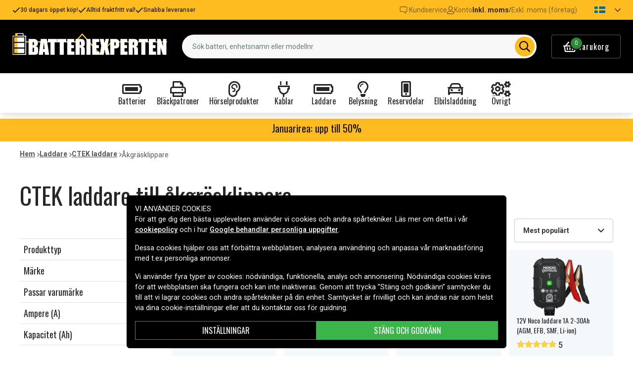

--- FILE ---
content_type: text/html; charset=utf-8
request_url: https://www.batteriexperten.com/sv/artiklar/laddare/ctek-batteriladdare/grasklippare-2/index.html
body_size: 22896
content:
<!doctype html>
<html data-n-head-ssr lang="sv" data-n-head="%7B%22lang%22:%7B%22ssr%22:%22sv%22%7D%7D">
  <head >
    <meta data-n-head="ssr" charset="utf-8"><meta data-n-head="ssr" name="viewport" content="width=device-width, initial-scale=1"><meta data-n-head="ssr" data-hid="theme-color" name="theme-color" content="#ffbc20"><meta data-n-head="ssr" name="format-detection" content="telephone=no"><meta data-n-head="ssr" data-hid="apple-mobile-web-app-title" name="apple-mobile-web-app-title" content="Batteriexperten"><meta data-n-head="ssr" data-hid="og:image" name="og:image" content="/batteriexperten_alt.webp"><title>CTEK laddare till åkgräsklippare | Batteriexperten</title><link data-n-head="ssr" rel="icon" href="/favicon.ico"><link data-n-head="ssr" rel="apple-touch-icon" href="/apple-touch-icon.png"><link rel="preload" as="style" href="https://fonts.googleapis.com/css2?family=Roboto:wght@400;500;600;700&amp;family=Oswald:wght@400;600;700&amp;family=Roboto+Mono&amp;display=swap" data-hid="fonts-pre"><link rel="stylesheet" href="https://fonts.googleapis.com/css2?family=Roboto:wght@400;500;600;700&amp;family=Oswald:wght@400;600;700&amp;family=Roboto+Mono&amp;display=swap" data-hid="fonts"><link data-n-head="ssr" rel="preconnect" href="https://assets.spares.nu"><link data-n-head="ssr" rel="preconnect" href="https://fonts.gstatic.com"><link rel="preload" as="font" type="font/woff2" href="/_nuxt/fonts/fa-regular-400-min.5026933.woff2" data-hid="font-fa-pre" crossorigin="crossorigin"><link data-n-head="ssr" rel="alternate" hreflang="da" href="https://www.batteriekspert.dk/da/artiklar/laddare/ctek-batteriladdare/grasklippare-2/index.html"><link data-n-head="ssr" rel="alternate" hreflang="de" href="https://www.nextbatt.de/de/artiklar/ladegeraete/ctek-ladegeraete/maher/index.html"><link data-n-head="ssr" rel="alternate" hreflang="fi" href="https://www.akkuasiantuntija.fi/fi/artiklar/laturi/ctek-laturit/ruohonleikkuri/index.html"><link data-n-head="ssr" rel="alternate" hreflang="no" href="https://www.batteriexperten.com/no/artiklar/ladere/ctek-ladere/gressklipper-2/index.html"><link data-n-head="ssr" rel="alternate" hreflang="sv" href="https://www.batteriexperten.com/sv/artiklar/laddare/ctek-batteriladdare/grasklippare-2/index.html"><link data-n-head="ssr" rel="canonical" href="https://www.batteriexperten.com/sv/artiklar/laddare/ctek-batteriladdare/grasklippare-2/index.html"><style data-n-head="ssr" type="text/css" data-hid="font-awesome">
      @font-face {
        font-family: 'Font Awesome 5 Pro';
        font-display: swap;
        font-style: normal;
        font-weight: 400;
        src: url('/_nuxt/fonts/fa-regular-400-min.e9607ad.eot') format('embedded-opentype'),
             url('/_nuxt/fonts/fa-regular-400-min.5026933.woff2') format('woff2'),
             url('/_nuxt/fonts/fa-regular-400-min.481f1ec.woff') format('woff'),
             url('/_nuxt/fonts/fa-regular-400-min.9adbeb4.ttf') format('truetype'),
             url('/_nuxt/img/fa-regular-400-min.d0210ac.svg#fontawesome') format('svg');
      }
    </style><script data-n-head="ssr" data-hid="gtm-script">window['dataLayer']=[];if(!window._gtm_init){window._gtm_init=1;(function(w,n,d,m,e,p){w[d]=(w[d]==1||n[d]=='yes'||n[d]==1||n[m]==1||(w[e]&&w[e][p]&&w[e][p]()))?1:0})(window,navigator,'doNotTrack','msDoNotTrack','external','msTrackingProtectionEnabled');(function(w,d,s,l,x,y){w[x]={};w._gtm_inject=function(i){if(w.doNotTrack||w[x][i])return;w[x][i]=1;w[l]=w[l]||[];function gtag(){w[l].push(arguments);}gtag('consent','default',{'ad_storage':'denied','analytics_storage':'denied','ad_user_data':'denied','ad_personalization':'denied'});w[l].push({'gtm.start':new Date().getTime(),event:'gtm.js'});var f=d.getElementsByTagName(s)[0],j=d.createElement(s);j.defer=true;j.src='https://www.googletagmanager.com/gtm.js?id='+i;f.parentNode.insertBefore(j,f);};w[l]=w[l]||[];w[l].push({originalLocation:d.location.protocol+"//"+d.location.hostname+d.location.pathname+d.location.search,originalReferrer:d.referrer})})(window,document,'script','dataLayer','_gtm_ids','_gtm_inject')};["GTM-MV7ZZQ8"].forEach(function(i){window._gtm_inject(i)})</script><link rel="stylesheet" href="/_nuxt/css/aa4deaf.css"><link rel="stylesheet" href="/_nuxt/css/ed31fa9.css"><link rel="stylesheet" href="/_nuxt/css/090e61c.css"><link rel="stylesheet" href="/_nuxt/css/cae1a55.css">
  </head>
  <body >
    <noscript data-n-head="ssr" data-hid="gtm-noscript" data-pbody="true"><iframe src="https://www.googletagmanager.com/ns.html?id=GTM-MV7ZZQ8&" height="0" width="0" style="display:none;visibility:hidden" title="gtm"></iframe></noscript><div data-server-rendered="true" id="__nuxt"><!----><div id="__layout"><div><!----><!----><!----> <header class="main-header"><div class="main-header-top-bar d-xl-none"><section tabindex="0" class="hooper"><div class="hooper-list"><ul class="hooper-track" style="transform:translate(0px, 0);"><li aria-hidden="true" class="hooper-slide" style="width:100%;"><div class="main-header-small-usp"><i class="far fa-check"></i> <span>30 dagars öppet köp!</span></div></li><li aria-hidden="true" class="hooper-slide" style="width:0px;"><div class="main-header-small-usp"><i class="far fa-check"></i> <span>Alltid fraktfritt val!</span></div></li><li aria-hidden="true" class="hooper-slide is-prev" style="width:0px;"><div class="main-header-small-usp"><i class="far fa-check"></i> <span>Snabba leveranser</span></div></li><li class="hooper-slide is-active" style="width:100%;"><div class="main-header-small-usp"><i class="far fa-check"></i> <span>30 dagars öppet köp!</span></div></li><li aria-hidden="true" class="hooper-slide is-next" style="width:0px;"><div class="main-header-small-usp"><i class="far fa-check"></i> <span>Alltid fraktfritt val!</span></div></li><li aria-hidden="true" class="hooper-slide" style="width:0px;"><div class="main-header-small-usp"><i class="far fa-check"></i> <span>Snabba leveranser</span></div></li><li aria-hidden="true" class="hooper-slide is-clone" style="width:100%;"><div class="main-header-small-usp"><i class="far fa-check"></i> <span>30 dagars öppet köp!</span></div></li><li aria-hidden="true" class="hooper-slide is-clone" style="width:0px;"><div class="main-header-small-usp"><i class="far fa-check"></i> <span>Alltid fraktfritt val!</span></div></li><li aria-hidden="true" class="hooper-slide is-clone" style="width:0px;"><div class="main-header-small-usp"><i class="far fa-check"></i> <span>Snabba leveranser</span></div></li></ul><div aria-live="polite" aria-atomic="true" class="hooper-liveregion hooper-sr-only">Item 1 of 3</div></div></section></div> <div class="fixed-scroll"><div class="main-header-top-bar d-none d-xl-flex"><div class="container"><div class="row"><div class="d-flex justify-content-between align-items-center w-100"><ul class="main-header-top-bar-list"><li class="main-header-top-bar-item"><i class="far fa-check"></i> <span>30 dagars öppet köp!</span></li> <li class="main-header-top-bar-item"><i class="far fa-check"></i> <span>Alltid fraktfritt val!</span></li> <li class="main-header-top-bar-item"><i class="far fa-check"></i> <span>Snabba leveranser</span></li></ul> <ul class="main-header-top-bar-list"><li class="main-header-top-bar-item"><a href="/sv/info/kontakta-oss.html" class="main-header-top-bar-link"><img src="[data-uri]" alt> <span>Kundservice</span></a></li> <li class="main-header-top-bar-item"><a rel="noindex nofollow" class="main-header-top-bar-link"><i class="far fa-user"></i> <span>Konto</span></a></li> <li class="main-header-top-bar-vat main-header-top-bar-item"><a rel="noindex nofollow" class="main-header-top-bar-link is-enabled">
                  Inkl. moms
                </a> <span>/</span> <a rel="noindex nofollow" class="main-header-top-bar-link">
                  Exkl. moms (företag)
                </a></li> <li><ul class="nav"><li class="nav-item b-nav-dropdown dropdown main-header-language-switcher"><a role="button" aria-haspopup="true" aria-expanded="false" href="#" target="_self" class="nav-link dropdown-toggle"><span class="flag f-se"></span> <i class="far fa-chevron-down"></i></a><ul tabindex="-1" class="dropdown-menu"><!----></ul></li></ul></li></ul></div></div></div></div> <div class="container branding d-none d-xl-block"><div class="row mx-0 align-items-center"><!----> <div class="col-auto pl-0"><a href="/sv" class="nuxt-link-active"><img src="/batteriexperten.svg" height="30" alt="Batteriexperten" class="logo"></a></div> <div class="col"><form action="#"><div dir="auto" class="v-select search-bar vs--single vs--searchable"> <div id="vs1087887__combobox" role="combobox" aria-expanded="false" aria-owns="vs1087887__listbox" aria-controls="vs1087887__listbox" aria-label="Search for option" class="vs__dropdown-toggle"><div class="vs__selected-options"> <input placeholder="Sök batteri, enhetsnamn eller modellnr" aria-autocomplete="list" aria-labelledby="vs1087887__combobox" aria-controls="vs1087887__listbox" type="search" autocomplete="off" value="" class="vs__search"></div> <div class="vs__actions"><button type="button" title="Clear Selected" aria-label="Clear Selected" class="vs__clear" style="display:none;"><svg xmlns="http://www.w3.org/2000/svg" width="10" height="10"><path d="M6.895455 5l2.842897-2.842898c.348864-.348863.348864-.914488 0-1.263636L9.106534.261648c-.348864-.348864-.914489-.348864-1.263636 0L5 3.104545 2.157102.261648c-.348863-.348864-.914488-.348864-1.263636 0L.261648.893466c-.348864.348864-.348864.914489 0 1.263636L3.104545 5 .261648 7.842898c-.348864.348863-.348864.914488 0 1.263636l.631818.631818c.348864.348864.914773.348864 1.263636 0L5 6.895455l2.842898 2.842897c.348863.348864.914772.348864 1.263636 0l.631818-.631818c.348864-.348864.348864-.914489 0-1.263636L6.895455 5z"></path></svg></button> <span class="search-icon"><i class="far fa-search"></i> <i class="far fa-times"></i></span> <div class="vs__spinner" style="display:none;">Loading...</div></div></div> <ul id="vs1087887__listbox" role="listbox" style="display:none;visibility:hidden;"></ul> </div></form></div> <div class="col-auto pr-0"><a rel="noindex nofollow" class="main-header-shopping-bag d-none d-xl-flex"><span class="main-header-shopping-bag-icon"><i class="far fa-shopping-basket"></i> <span class="main-header-shopping-bag-count">
                0
              </span></span> <span class="main-header-shopping-bag-label">
              Varukorg
            </span></a></div></div></div> <div class="container d-flex d-xl-none align-items-center py-3 justify-content-between"><!----> <div class="navigation d-xl-none"><button type="button" class="navigation-burger collapsed"><i class="far fa-bars"></i> <span>Meny</span></button> <div tabindex="-1" class="b-sidebar-outer"><!----><div tabindex="-1" role="dialog" aria-modal="true" aria-hidden="true" class="b-sidebar shadow bg-light text-dark" style="display:none;"><header class="b-sidebar-header"><strong><span>Meny</span></strong><button type="button" aria-label="Close" class="close text-dark"><svg viewBox="0 0 16 16" width="1em" height="1em" focusable="false" role="img" aria-label="x" xmlns="http://www.w3.org/2000/svg" fill="currentColor" class="bi-x b-icon bi"><g><path d="M4.646 4.646a.5.5 0 0 1 .708 0L8 7.293l2.646-2.647a.5.5 0 0 1 .708.708L8.707 8l2.647 2.646a.5.5 0 0 1-.708.708L8 8.707l-2.646 2.647a.5.5 0 0 1-.708-.708L7.293 8 4.646 5.354a.5.5 0 0 1 0-.708z"/></g></svg></button></header></div><!----><div class="b-sidebar-backdrop bg-dark" style="display:none;"></div></div></div> <a href="/sv" target="_self" class="navbar-brand d-sm-block d-xl-none nuxt-link-active"><img src="/batteriexperten.svg" height="30" alt="Batteriexperten" class="logo"></a> <a rel="noindex nofollow" class="main-header-shopping-bag d-flex d-xl-none"><span class="main-header-shopping-bag-icon"><i class="far fa-shopping-basket"></i> <span class="main-header-shopping-bag-count">
            0
          </span></span> <span class="main-header-shopping-bag-label">
          Varukorg
        </span></a></div> <div class="main-header-mobile-search d-xl-none"><div class="container"><form action="#"><div dir="auto" class="v-select search-bar vs--single vs--searchable mobile"> <div id="vs1087888__combobox" role="combobox" aria-expanded="false" aria-owns="vs1087888__listbox" aria-controls="vs1087888__listbox" aria-label="Search for option" class="vs__dropdown-toggle"><div class="vs__selected-options"> <input placeholder="Sök batteri, enhetsnamn eller modellnr" aria-autocomplete="list" aria-labelledby="vs1087888__combobox" aria-controls="vs1087888__listbox" type="search" autocomplete="off" value="" class="vs__search"></div> <div class="vs__actions"><button type="button" title="Clear Selected" aria-label="Clear Selected" class="vs__clear" style="display:none;"><svg xmlns="http://www.w3.org/2000/svg" width="10" height="10"><path d="M6.895455 5l2.842897-2.842898c.348864-.348863.348864-.914488 0-1.263636L9.106534.261648c-.348864-.348864-.914489-.348864-1.263636 0L5 3.104545 2.157102.261648c-.348863-.348864-.914488-.348864-1.263636 0L.261648.893466c-.348864.348864-.348864.914489 0 1.263636L3.104545 5 .261648 7.842898c-.348864.348863-.348864.914488 0 1.263636l.631818.631818c.348864.348864.914773.348864 1.263636 0L5 6.895455l2.842898 2.842897c.348863.348864.914772.348864 1.263636 0l.631818-.631818c.348864-.348864.348864-.914489 0-1.263636L6.895455 5z"></path></svg></button> <span class="search-icon"><i class="far fa-search"></i> <i class="far fa-times"></i></span> <div class="vs__spinner" style="display:none;">Loading...</div></div></div> <ul id="vs1087888__listbox" role="listbox" style="display:none;visibility:hidden;"></ul> </div></form></div></div> <div class="mega-menu"><div class="mega-menu-list d-none d-lg-flex"><div class="mega-menu-item"><div class="mega-menu-item-btn"><i class="far fa-battery-full"></i> <span>Batterier</span></div></div><div class="mega-menu-item"><div class="mega-menu-item-btn"><i class="far fa-print"></i> <span>Bläckpatroner</span></div></div><div class="mega-menu-item"><div class="mega-menu-item-btn"><i class="far fa-ear"></i> <span>Hörselprodukter</span></div></div><div class="mega-menu-item"><div class="mega-menu-item-btn"><i class="far fa-plug"></i> <span>Kablar</span></div></div><div class="mega-menu-item"><div class="mega-menu-item-btn"><i class="far fa-battery-full"></i> <span>Laddare</span></div></div><div class="mega-menu-item"><div class="mega-menu-item-btn"><i class="far fa-lightbulb"></i> <span>Belysning</span></div></div><div class="mega-menu-item"><div class="mega-menu-item-btn"><i class="far fa-mobile-alt"></i> <span>Reservdelar</span></div></div><div class="mega-menu-item"><div class="mega-menu-item-btn"><i class="far fa-car"></i> <span>Elbilsladdning</span></div></div><div class="mega-menu-item"><div class="mega-menu-item-btn"><i class="far fa-cogs"></i> <span>Övrigt</span></div></div></div> <section tabindex="0" class="mega-menu-list d-lg-none hooper"><div class="hooper-list"><ul class="hooper-track" style="transform:translate(0px, 0);"><li class="mega-menu-item hooper-slide is-active" style="width:0px;"><div class="mega-menu-item-btn"><i class="far fa-battery-full"></i> <span>Batterier</span></div></li><li class="mega-menu-item hooper-slide is-active" style="width:0px;"><div class="mega-menu-item-btn"><i class="far fa-print"></i> <span>Bläckpatroner</span></div></li><li class="mega-menu-item hooper-slide is-active" style="width:0px;"><div class="mega-menu-item-btn"><i class="far fa-ear"></i> <span>Hörselprodukter</span></div></li><li class="mega-menu-item hooper-slide is-active" style="width:0px;"><div class="mega-menu-item-btn"><i class="far fa-plug"></i> <span>Kablar</span></div></li><li aria-hidden="true" class="mega-menu-item hooper-slide is-next" style="width:0px;"><div class="mega-menu-item-btn"><i class="far fa-battery-full"></i> <span>Laddare</span></div></li><li aria-hidden="true" class="mega-menu-item hooper-slide" style="width:0px;"><div class="mega-menu-item-btn"><i class="far fa-lightbulb"></i> <span>Belysning</span></div></li><li aria-hidden="true" class="mega-menu-item hooper-slide" style="width:0px;"><div class="mega-menu-item-btn"><i class="far fa-mobile-alt"></i> <span>Reservdelar</span></div></li><li aria-hidden="true" class="mega-menu-item hooper-slide" style="width:0px;"><div class="mega-menu-item-btn"><i class="far fa-car"></i> <span>Elbilsladdning</span></div></li><li aria-hidden="true" class="mega-menu-item hooper-slide" style="width:0px;"><div class="mega-menu-item-btn"><i class="far fa-cogs"></i> <span>Övrigt</span></div></li></ul><div class="hooper-navigation"><button type="button" class="hooper-prev"><svg class="icon icon-arrowLeft" viewBox="0 0 24 24" width="24px" height="24px"><title>Arrow Left</title><path d="M0 0h24v24H0z" fill="none"></path><path d="M15.41 16.59L10.83 12l4.58-4.59L14 6l-6 6 6 6 1.41-1.41z"></path></svg></button><button type="button" class="hooper-next"><svg class="icon icon-arrowRight" viewBox="0 0 24 24" width="24px" height="24px"><title>Arrow Right</title><path d="M0 0h24v24H0z" fill="none"></path><path d="M8.59 16.59L13.17 12 8.59 7.41 10 6l6 6-6 6-1.41-1.41z"></path></svg></button></div><div aria-live="polite" aria-atomic="true" class="hooper-liveregion hooper-sr-only">Item 1 of 9</div></div></section> <!----></div></div></header> <section class="extra-banner"><!----></section> <section class="store-message"><div class="container"><h5>
    <a href="https://www.batteriexperten.com/sv/artiklar/ovrigt/januarirea/index.html" style="text-decoration: none; color: inherit;">
        Januarirea: upp till 50%
    </a>
    
</h5></div></section> <div class="container"><nav class="breadcrumbs"><ul><li class="breadcrumbs-item"><a href="/">Hem</a> <img src="[data-uri]" alt="divider"></li> <li class="breadcrumbs-item"><a href="/sv/artiklar/laddare/index.html">Laddare</a> <img src="[data-uri]" alt="divider"></li><li class="breadcrumbs-item"><a href="/sv/artiklar/laddare/ctek-batteriladdare/index.html">CTEK laddare</a> <img src="[data-uri]" alt="divider"></li><li class="breadcrumbs-item"><span>Åkgräsklippare</span> <!----></li></ul></nav></div> <main data-fetch-key="ProductCategory:0" class="mb-5 standard-1"><div class="container mt-3"><h1 class="page-heading">CTEK laddare till åkgräsklippare</h1> <!----> <!----> <!----></div> <section class="product-grid"><div class="container"><a id="gridanchor"></a> <div class="row"><div class="col-12 col-lg-3 py-3"><!----> <span class="product-grid-amount d-block d-lg-none">
          11 produkter
        </span> <div tabindex="-1" class="b-sidebar-outer product-grid-filter"><!----><div tabindex="-1" role="dialog" aria-modal="false" aria-hidden="true" class="b-sidebar b-sidebar-right bg-light text-dark" style="display:none;"><header class="b-sidebar-header"><h5>Filtrera</h5> <div class="product-grid-filter-close"><img src="[data-uri]" alt="close"></div></header></div><!----><!----></div></div> <div class="col-12 col-lg-9"><div class="product-grid-header mb-3"><button type="button" class="product-grid-header-button d-lg-none">
            Filtrera
            <span><small>0</small></span> <img src="[data-uri]" alt="filters"></button> <button type="button" class="product-grid-header-button d-lg-none">
            Mest populärt
            <i class="far fa-chevron-down"></i></button> <span class="product-grid-amount d-none d-lg-block">
            11 produkter
          </span> <div class="d-none d-lg-block product-grid-header-select"><div dir="auto" class="v-select vs--single vs--unsearchable"> <div id="vs1087889__combobox" role="combobox" aria-expanded="false" aria-owns="vs1087889__listbox" aria-controls="vs1087889__listbox" aria-label="Search for option" class="vs__dropdown-toggle"><div class="vs__selected-options"><span class="vs__selected">
            Mest populärt
           <!----></span> <input readonly="readonly" aria-autocomplete="list" aria-labelledby="vs1087889__combobox" aria-controls="vs1087889__listbox" type="search" autocomplete="off" value="" class="vs__search"></div> <div class="vs__actions"><button type="button" title="Clear Selected" aria-label="Clear Selected" class="vs__clear" style="display:none;"><svg xmlns="http://www.w3.org/2000/svg" width="10" height="10"><path d="M6.895455 5l2.842897-2.842898c.348864-.348863.348864-.914488 0-1.263636L9.106534.261648c-.348864-.348864-.914489-.348864-1.263636 0L5 3.104545 2.157102.261648c-.348863-.348864-.914488-.348864-1.263636 0L.261648.893466c-.348864.348864-.348864.914489 0 1.263636L3.104545 5 .261648 7.842898c-.348864.348863-.348864.914488 0 1.263636l.631818.631818c.348864.348864.914773.348864 1.263636 0L5 6.895455l2.842898 2.842897c.348863.348864.914772.348864 1.263636 0l.631818-.631818c.348864-.348864.348864-.914489 0-1.263636L6.895455 5z"></path></svg></button> <i class="far fa-chevron-down"></i> <i class="far fa-chevron-up"></i> <div class="vs__spinner" style="display:none;">Loading...</div></div></div> <ul id="vs1087889__listbox" role="listbox" style="display:none;visibility:hidden;"></ul> </div></div> <!----></div> <div class="product-grid-list"><div class="product-grid-item"><a href="/sv/artiklar/12v-ctek-xs-08-laddare-08a-12-32ah.html" class="product-card-item product-1"><!----> <div class="product-card-images"><img loading="lazy" src="https://assets.spares.nu/products/thumb/9451040_dfIh07cNGgcOLmJfte3wV.jpg" width="300" height="300" alt="12V CTEK XS 0.8  laddare 0.8A 1.2-32Ah" class="featured"> <!----></div> <div class="product-card-details"><h3 class="product-card-title">12V CTEK XS 0.8  laddare 0.8A 1.2-32Ah</h3> <div class="product-card-score"><i data-score="5" class="review-rating"></i>
      5
    </div> <div class="product-card-pricing product-card-pricing-full">539 kr</div> <!----> <div class="product-card-stock-status"><div class="stock-indicator in-stock"></div> 
          Finns i lager
        </div> <button type="button" class="btn product-card-action btn-success rounded-0">
      Köp
    </button> <!----></div></a></div><div class="product-grid-item"><a href="/sv/artiklar/12v-ctek-mxs50-5a-laddare-12-110ah.html" class="product-card-item product-1"><!----> <div class="product-card-images"><img loading="lazy" src="https://assets.spares.nu/products/thumb/9452005_ASvFZOMSrQac4w9oXldIM.jpg" width="300" height="196" alt="12V CTEK MXS5.0 5A laddare 1.2-110Ah" class="featured"> <div class="product-card-discount">
      6%
    </div></div> <div class="product-card-details"><h3 class="product-card-title">12V CTEK MXS5.0 5A laddare 1.2-110Ah</h3> <div class="product-card-score"><i data-score="5" class="review-rating"></i>
      5
    </div> <div class="product-card-pricing product-card-pricing-full"><div class="campaign">6%</div><span class="discount-price">849 kr</span>&nbsp;<strike>ord 899 kr</strike></div> <!----> <div class="product-card-stock-status"><div class="stock-indicator back-order-quick"></div> 
          Skickas från oss inom 3-6 arbetsdagar
        </div> <button type="button" class="btn product-card-action btn-success rounded-0">
      Köp
    </button> <!----></div></a></div><div class="product-grid-item"><a href="/sv/artiklar/12v-noco-laddare-5a-10-120ah-agm-efb-smf-li-ion.html" class="product-card-item product-1"><!----> <div class="product-card-images"><img loading="lazy" src="https://assets.spares.nu/products/thumb/Gen5A_o-FxYr-o-yMNfgI8o2npd.jpg" width="300" height="300" alt="12V Noco laddare 5A 10-120Ah (AGM, EFB, SMF, Li-ion)" class="featured"> <!----></div> <div class="product-card-details"><h3 class="product-card-title">12V Noco laddare 5A 10-120Ah (AGM, EFB, SMF, Li-ion)</h3> <div class="product-card-score"><i data-score="5" class="review-rating"></i>
      5
    </div> <div class="product-card-pricing product-card-pricing-full">1 049 kr</div> <!----> <div class="product-card-stock-status"><div class="stock-indicator in-stock"></div> 
          Finns i lager
        </div> <button type="button" class="btn product-card-action btn-success rounded-0">
      Köp
    </button> <!----></div></a></div><div class="product-grid-item"><a href="/sv/artiklar/12v-noco-laddare-1a-2-30ah-agm-efb-smf-li-ion.html" class="product-card-item product-1"><!----> <div class="product-card-images"><img loading="lazy" src="https://assets.spares.nu/products/thumb/Gen1_60Yib-Rf7lb8nROXNSAl8.jpg" width="300" height="300" alt="12V Noco laddare 1A 2-30Ah (AGM, EFB, SMF, Li-ion)" class="featured"> <!----></div> <div class="product-card-details"><h3 class="product-card-title">12V Noco laddare 1A 2-30Ah (AGM, EFB, SMF, Li-ion)</h3> <div class="product-card-score"><i data-score="5" class="review-rating"></i>
      5
    </div> <div class="product-card-pricing product-card-pricing-full">599 kr</div> <!----> <div class="product-card-stock-status"><div class="stock-indicator in-stock"></div> 
          Finns i lager
        </div> <button type="button" class="btn product-card-action btn-success rounded-0">
      Köp
    </button> <!----></div></a></div><div class="product-grid-item"><a href="/sv/artiklar/12v-lemania-gx5-laddare-5a-12-110ah-agm-efb-smf-li-ion.html" class="product-card-item product-1"><!----> <div class="product-card-images"><img loading="lazy" src="https://assets.spares.nu/products/thumb/GL90105_HnEUm3KD5xoRapspxgq-C.jpg" width="300" height="248" alt="12V Lemania GX5 laddare 5A 1.2-110Ah (AGM, EFB, SMF, Li-ion)" class="featured"> <!----></div> <div class="product-card-details"><h3 class="product-card-title">12V Lemania GX5 laddare 5A 1.2-110Ah (AGM, EFB, SMF, Li-ion)</h3> <div class="product-card-score"><i data-score="5" class="review-rating"></i>
      5
    </div> <div class="product-card-pricing product-card-pricing-full">1 099 kr</div> <!----> <div class="product-card-stock-status"><div class="stock-indicator in-stock"></div> 
          Finns i lager
        </div> <button type="button" class="btn product-card-action btn-success rounded-0">
      Köp
    </button> <!----></div></a></div><div class="product-grid-item"><a href="/sv/artiklar/12v-lemania-gx2-laddare-2a-12-60ah-agm-efb-smf-li-ion.html" class="product-card-item product-1"><!----> <div class="product-card-images"><img loading="lazy" src="https://assets.spares.nu/products/thumb/48c71e4b-88b5-4ecb-bd1b-6f833aa914e7.jpg" width="150" height="141" alt="12V Lemania GX2 laddare 2A 1.2-60Ah (AGM, EFB, SMF, Li-ion)" class="featured"> <!----></div> <div class="product-card-details"><h3 class="product-card-title">12V Lemania GX2 laddare 2A 1.2-60Ah (AGM, EFB, SMF, Li-ion)</h3> <div class="product-card-score"><i data-score="5" class="review-rating"></i>
      5
    </div> <div class="product-card-pricing product-card-pricing-full">799 kr</div> <!----> <div class="product-card-stock-status"><div class="stock-indicator in-stock"></div> 
          Finns i lager
        </div> <button type="button" class="btn product-card-action btn-success rounded-0">
      Köp
    </button> <!----></div></a></div><div class="product-grid-item"><a href="/sv/artiklar/12v-noco-laddare-2a-4-40ah-agm-efb-smf-li-ion.html" class="product-card-item product-1"><!----> <div class="product-card-images"><img loading="lazy" src="https://assets.spares.nu/products/thumb/Gen2_zZLS0jSkPUf4LddAt7wMB.jpg" width="300" height="300" alt="12V Noco laddare 2A 4-40Ah (AGM, EFB, SMF, Li-ion)" class="featured"> <!----></div> <div class="product-card-details"><h3 class="product-card-title">12V Noco laddare 2A 4-40Ah (AGM, EFB, SMF, Li-ion)</h3> <div class="product-card-score"><i class="review-rating"></i>
      
    </div> <div class="product-card-pricing product-card-pricing-full">749 kr</div> <!----> <div class="product-card-stock-status"><div class="stock-indicator in-stock"></div> 
          Finns i lager
        </div> <button type="button" class="btn product-card-action btn-success rounded-0">
      Köp
    </button> <!----></div></a></div><div class="product-grid-item"><a href="/sv/artiklar/12v-noco-laddare-2a-4-40ah-agm-efb-smf-li-ion-2.html" class="product-card-item product-1"><!----> <div class="product-card-images"><img loading="lazy" src="https://assets.spares.nu/products/thumb/0644c60b-0342-48aa-a2a3-20e68694beac.jpg" width="136" height="150" alt="12V Noco laddare Dual 2 x 2A 4-40Ah (AGM, EFB, SMF, Li-ion)" class="featured"> <!----></div> <div class="product-card-details"><h3 class="product-card-title">12V Noco laddare Dual 2 x 2A 4-40Ah (AGM, EFB, SMF, Li-ion)</h3> <div class="product-card-score"><i data-score="4" class="review-rating"></i>
      4
    </div> <div class="product-card-pricing product-card-pricing-full">1 489 kr</div> <!----> <div class="product-card-stock-status"><div class="stock-indicator in-stock"></div> 
          Finns i lager
        </div> <button type="button" class="btn product-card-action btn-success rounded-0">
      Köp
    </button> <!----></div></a></div><div class="product-grid-item"><a href="/sv/artiklar/6-12-24v-noco-genius-pro-laddare-12v-50a-wet-gel-mf-ca-efb-agm-litium-jon.html" class="product-card-item product-1"><!----> <div class="product-card-images"><img loading="lazy" src="https://assets.spares.nu/products/thumb/GENIUSPRO50_buscO0aFvsqNB_xPwZefz.jpg" width="300" height="300" alt="Noco Genius Pro 12V 50A laddare (Wet, Gel, MF, CA, EFB, AGM, Litiumjon)" class="featured"> <!----></div> <div class="product-card-details"><h3 class="product-card-title">Noco Genius Pro 12V 50A laddare (Wet, Gel, MF, CA, EFB, AGM, Litiumjon)</h3> <div class="product-card-score"><i class="review-rating"></i>
      
    </div> <div class="product-card-pricing product-card-pricing-full">12 239 kr</div> <!----> <div class="product-card-stock-status"><div class="stock-indicator in-stock"></div> 
          Finns i lager
        </div> <button type="button" class="btn product-card-action btn-success rounded-0">
      Köp
    </button> <!----></div></a></div><div class="product-grid-item"><a href="/sv/artiklar/6-12-24v-noco-laddare-12v-25a-2-1000ah-24v-2-500ah-wet-gel-mf-ca-efb-agm-calcium-lithium-lifepo4.html" class="product-card-item product-1"><!----> <div class="product-card-images"><img loading="lazy" src="https://assets.spares.nu/products/thumb/9ce793de-93da-4e0e-bedf-64cfa87beb0e.jpg" width="150" height="150" alt="Noco 6/12/24V Laddare 25A – AGM, LiFePO4, Gel, MF, EFB – Smart" class="featured"> <!----></div> <div class="product-card-details"><h3 class="product-card-title">Noco 6/12/24V Laddare 25A – AGM, LiFePO4, Gel, MF, EFB – Smart</h3> <div class="product-card-score"><i class="review-rating"></i>
      
    </div> <div class="product-card-pricing product-card-pricing-full">6 599 kr</div> <!----> <div class="product-card-stock-status"><div class="stock-indicator in-stock"></div> 
          Finns i lager
        </div> <button type="button" class="btn product-card-action btn-success rounded-0">
      Köp
    </button> <!----></div></a></div><div class="product-grid-item"><a href="/sv/artiklar/12v-noco-laddare-4-x-2a-4-40ah-agm-efb-smf-li-ion.html" class="product-card-item product-1"><!----> <div class="product-card-images"><img loading="lazy" src="https://assets.spares.nu/products/thumb/afb84c84-3816-4d18-9cd0-e3d6789c9c4e.jpg" width="150" height="109" alt="12V Noco laddare 4 x 2A 4-40Ah (AGM, EFB, SMF, Li-ion)" class="featured"> <!----></div> <div class="product-card-details"><h3 class="product-card-title">12V Noco laddare 4 x 2A 4-40Ah (AGM, EFB, SMF, Li-ion)</h3> <div class="product-card-score"><i class="review-rating"></i>
      
    </div> <div class="product-card-pricing product-card-pricing-full">2 999 kr</div> <!----> <div class="product-card-stock-status"><div class="stock-indicator in-stock"></div> 
          Finns i lager
        </div> <button type="button" class="btn product-card-action btn-success rounded-0">
      Köp
    </button> <!----></div></a></div></div> <!----> <!----> <!----> <div class="product-grid-footer mt-3 mt-lg-4"><!----></div></div></div></div> <!----></section></main> <!----> <!----> <footer class="main-footer"><div class="main-footer__usp py-4 mb-lg-4"><div class="container"><div class="row"><div class="col-6 col-md-3 mb-3"><div class="main-footer__usp_item"><i class="far fa-file-invoice"></i> <span>Snabba leveranser</span></div></div> <div class="col-6 col-md-3 mb-3"><div class="main-footer__usp_item"><i class="far fa-shipping-fast"></i> <span>Alltid fraktfritt val!</span></div></div> <div class="col-6 col-md-3"><div class="main-footer__usp_item"><i class="far fa-box-full"></i> <span>30 dagars öppet köp</span></div></div> <div class="col-6 col-md-3"><div class="main-footer__usp_item"><i class="far fa-shield-check"></i> <span>Säkra produkter - EU-standard</span></div></div></div></div></div> <div class="container"><div class="row"><div class="col-lg-5"><!----> <div class="main-footer__info my-4"><a href="/sv" class="main-footer__logo nuxt-link-active"><img src="/batteriexperten.svg" height="28" alt="Batteriexperten" loading="lazy" class="logo"></a> <p>Sveriges ledande butik för batterier och laddare – men också mycket mer. Hos oss hittar du ett stort utbud av elektronik, reservdelar och tillbehör till allt från mobil och dator till verktyg, hushåll och fordon. Vi erbjuder snabba leveranser från vårt eget svenska lager och personlig support när du behöver det. Trygg e-handel sedan 2006.</p></div></div> <div class="col-lg-7"><div class="row"><div class="site-footer-list col-md-4 mb-3"><div class="site-footer-list__header"><h4 class="site-footer-list__title">Hjälpcenter</h4> <i class="far fa-chevron-down"></i> <i class="far fa-chevron-up d-none"></i></div> <ul class="site-footer-list__list">
    <li><a href="/sv/info/fragor-och-svar.html" data-mce-href="/sv/info/faq.html">Vanliga frågor</a></li>
    <li><a href="/sv/info/batteri-wiki.html" data-mce-href="/sv/info/batteri-wiki.html">Batteri Wiki</a></li>
    <li><a data-mce-href="/sv/returer.html" href="/sv/returer.html">Retur</a></li>
    <li><a data-mce-href="/sv/foretagskund.html" href="/sv/foretagskund.html">Företagskund</a></li><li><a href="/sv/vilket-batteri-har-jag">Vilket batteri har jag?</a></li>
</ul></div><div class="site-footer-list col-md-4 mb-3"><div class="site-footer-list__header"><h4 class="site-footer-list__title">Information</h4> <i class="far fa-chevron-down"></i> <i class="far fa-chevron-up d-none"></i></div> <ul class="site-footer-list__list">
        <li><a href="/sv/info/om-oss.html" data-mce-href="/sv/info/om-oss.html">Om oss</a></li>
        <li><a href="/sv/info/integritetspolicy.html" data-mce-href="/sv/info/integritetspolicy.html">Integritetspolicy</a></li>
        <li><a href="/sv/info/kopvillkor.html" data-mce-href="/sv/info/kopvillkor.html">Köpvillkor</a></li>
        <li><a href="/sv/cookies.html" data-mce-href="/sv/cookies.html">Cookies</a></li>
    </ul></div><div class="site-footer-list col-md-4 mb-3"><div class="site-footer-list__header"><h4 class="site-footer-list__title">Kundtjänst</h4> <i class="far fa-chevron-down"></i> <i class="far fa-chevron-up d-none"></i></div> <ul class="site-footer-list__list">
        <li><a href="/sv/info/kontakta-oss.html">Kontakta oss</a></li>
        <li><a href="tel:0357770766" rel="nofollow">Telefon 035-777 07 66 <br>mån-fre kl 9.00-12.00</a></li></ul></div></div></div></div> <div class="row mt-4 mt-lg-0"><div class="col-md-6 col-lg-4 mb-4 mb-lg-3"><h3 class="main-footer__subheading text-center text-lg-left mb-3 mb-lg-4">
          Betalningsalternativ
        </h3> <ul class="d-flex align-items-center justify-content-center justify-content-lg-start"><li class="mr-2"><img src="/_nuxt/img/swish.82ec35e.svg" alt="swish" width="70" height="32" loading="lazy" title="Payment method"></li><li class="mr-2"><img src="/_nuxt/img/visa.fc35fff.svg" alt="visa" width="64" height="20" loading="lazy" title="Payment method"></li><li class="mr-2"><img src="/_nuxt/img/mc.86c2250.svg" alt="mc" width="48" height="30" loading="lazy" title="Payment method"></li><li class="mr-2"><img src="/_nuxt/img/walley_alt.39f0af5.svg" alt="walley_alt" width="48" height="30" loading="lazy" title="Payment method"></li></ul></div> <div class="col-md-6 col-lg-4 mb-4 mb-lg-3"><h3 class="main-footer__subheading text-center text-lg-left mb-3 mb-lg-4">
          Leveransalternativ
        </h3> <ul class="d-flex flex-wrap align-items-center justify-content-center justify-content-lg-start"><li class="mr-2"><img src="/_nuxt/img/postnord.c5b1f19.svg" alt="postnord" width="70" height="32" loading="lazy" title="Delivery method"></li><li class="mr-2"><img src="/_nuxt/img/instabox.fe97ed4.svg" alt="instabox" width="70" height="32" loading="lazy" title="Delivery method"></li><li class="mr-2"><img src="/_nuxt/img/citymail.69d176e.svg" alt="citymail" width="70" height="32" loading="lazy" title="Delivery method"></li><li class="mr-2"><img src="/_nuxt/img/schenker.bf8c0b5.svg" alt="schenker" width="70" height="32" loading="lazy" title="Delivery method"></li></ul></div> <div class="col-md-6 col-lg-4 mb-4 mb-lg-3 d-flex"><ul class="main-footer-images"><li><img src="/_nuxt/img/trustindex-logo.3929e25.webp" alt="trust-index" loading="lazy"></li></ul></div></div> <div class="row"><div class="col text-center text-lg-left mb-4"><small>Copyright © 2026, Spares Nordic AB</small></div></div></div></footer> <!----></div></div></div><script>window.__NUXT__=(function(a,b,c,d,e,f,g,h,i,j,k,l,m,n,o,p,q,r,s,t,u,v,w,x,y,z,A,B,C,D,E,F,G,H,I,J,K,L,M,N,O,P,Q,R,S,T,U,V,W,X,Y,Z,_,$,aa,ab,ac,ad,ae,af,ag,ah,ai,aj,ak,al,am,an,ao,ap,aq,ar,as,at,au,av,aw,ax,ay,az,aA,aB,aC,aD,aE,aF,aG,aH,aI,aJ,aK,aL,aM,aN,aO,aP,aQ,aR,aS,aT,aU,aV,aW,aX,aY,aZ,a_,a$,ba,bb,bc,bd,be,bf,bg,bh,bi,bj,bk,bl,bm,bn,bo,bp,bq,br,bs,bt,bu,bv,bw,bx,by,bz,bA,bB,bC,bD,bE,bF,bG,bH,bI,bJ,bK,bL,bM,bN,bO,bP,bQ,bR,bS,bT,bU,bV,bW,bX,bY,bZ,b_,b$){bb[0]={rel:au,hreflang:"da",href:"https:\u002F\u002Fwww.batteriekspert.dk\u002Fda\u002Fartiklar\u002Fladdare\u002Fctek-batteriladdare\u002Fgrasklippare-2\u002Findex.html"};bb[1]={rel:au,hreflang:"de",href:"https:\u002F\u002Fwww.nextbatt.de\u002Fde\u002Fartiklar\u002Fladegeraete\u002Fctek-ladegeraete\u002Fmaher\u002Findex.html"};bb[2]={rel:au,hreflang:"fi",href:"https:\u002F\u002Fwww.akkuasiantuntija.fi\u002Ffi\u002Fartiklar\u002Flaturi\u002Fctek-laturit\u002Fruohonleikkuri\u002Findex.html"};bb[3]={rel:au,hreflang:"no",href:"https:\u002F\u002Fwww.batteriexperten.com\u002Fno\u002Fartiklar\u002Fladere\u002Fctek-ladere\u002Fgressklipper-2\u002Findex.html"};bb[4]={rel:au,hreflang:bc,href:bd};bb[5]={rel:"canonical",href:bd};return {layout:"default",data:[{id:M,title:aB,pageTitle:aB,description:f,moreInfo:f,metaDescription:f,metaKeywords:f,layout:aq,children:ba,showRegNoSearch:a,showCableSelector:a,links:bb,defaultProductOrder:q}],fetch:{"ProductCategory:0":{id:M,products:[{id:"c9c48703-d6c9-48c7-91a4-6234c81fa8e1",type:q,sku:"9451040",prefix:f,metadata:{},stock_status:T,orderable:k,notifyable:a,shipping_class_id:N,discount_category:O,group_id:Y,score:an,reviews:57,categories:[{id:P,main:k,name:m,slug:t,hierarchy:[{name:b,slug:c},{name:d,slug:e},{name:m,slug:t}],parent_id:g},{id:ab,main:a,name:p,slug:E,hierarchy:[{name:b,slug:c},{name:d,slug:e},{name:p,slug:E}],parent_id:g},{id:g,main:a,name:d,slug:e,hierarchy:[{name:b,slug:c},{name:d,slug:e}],parent_id:s},{id:Q,main:a,name:l,slug:u,hierarchy:[{name:b,slug:c},{name:h,slug:i},{name:l,slug:u}],parent_id:j},{id:M,main:a,name:l,slug:v,hierarchy:[{name:b,slug:c},{name:d,slug:e},{name:l,slug:v}],parent_id:g},{id:ac,main:a,name:p,slug:F,hierarchy:[{name:b,slug:c},{name:h,slug:i},{name:p,slug:F}],parent_id:j},{id:R,main:a,name:m,slug:w,hierarchy:[{name:b,slug:c},{name:h,slug:i},{name:m,slug:w}],parent_id:j}],labels:f,estimated_at:f,variations:f,prices:{n:[{q:q,p:539}]},has_upselling:a,vat:S,thumb:{url:"https:\u002F\u002Fassets.spares.nu\u002Fproducts\u002Fthumb\u002F9451040_dfIh07cNGgcOLmJfte3wV.jpg",width:G,height:G},name:"12V CTEK XS 0.8  laddare 0.8A 1.2-32Ah",slug:"12v-ctek-xs-08-laddare-08a-12-32ah"},{id:"5a8e98d6-d229-4b6a-92e2-918c3214bba7",type:q,sku:"9452005",prefix:f,metadata:{},stock_status:"back-order-quick",orderable:k,notifyable:a,shipping_class_id:N,discount_category:O,group_id:Y,score:an,reviews:60,categories:[{id:Q,main:k,name:l,slug:u,hierarchy:[{name:b,slug:c},{name:h,slug:i},{name:l,slug:u}],parent_id:j},{id:av,main:a,name:x,slug:U,hierarchy:[{name:b,slug:c},{name:d,slug:e},{name:x,slug:U}],parent_id:g},{id:g,main:a,name:d,slug:e,hierarchy:[{name:b,slug:c},{name:d,slug:e}],parent_id:s},{id:R,main:a,name:m,slug:w,hierarchy:[{name:b,slug:c},{name:h,slug:i},{name:m,slug:w}],parent_id:j},{id:V,main:a,name:n,slug:y,hierarchy:[{name:b,slug:c},{name:d,slug:e},{name:n,slug:y}],parent_id:g},{id:M,main:a,name:l,slug:v,hierarchy:[{name:b,slug:c},{name:d,slug:e},{name:l,slug:v}],parent_id:g},{id:aw,main:a,name:x,slug:W,hierarchy:[{name:b,slug:c},{name:h,slug:i},{name:x,slug:W}],parent_id:j},{id:X,main:a,name:n,slug:z,hierarchy:[{name:b,slug:c},{name:h,slug:i},{name:n,slug:z}],parent_id:j},{id:P,main:a,name:m,slug:t,hierarchy:[{name:b,slug:c},{name:d,slug:e},{name:m,slug:t}],parent_id:g}],labels:f,estimated_at:f,variations:f,prices:{c:[{q:q,p:849}],n:[{q:q,p:899}]},has_upselling:a,vat:S,thumb:{url:"https:\u002F\u002Fassets.spares.nu\u002Fproducts\u002Fthumb\u002F9452005_ASvFZOMSrQac4w9oXldIM.jpg",width:G,height:"196"},name:"12V CTEK MXS5.0 5A laddare 1.2-110Ah",slug:"12v-ctek-mxs50-5a-laddare-12-110ah"},{id:"f291f3e2-a0f0-4142-964a-5ccb7319a640",type:q,sku:"Gen5A",prefix:f,metadata:{},stock_status:T,orderable:k,notifyable:a,shipping_class_id:N,discount_category:O,group_id:Y,score:an,reviews:be,categories:[{id:aC,main:k,name:H,slug:ad,hierarchy:[{name:b,slug:c},{name:d,slug:e},{name:H,slug:ad}],parent_id:g},{id:aD,main:a,name:H,slug:ae,hierarchy:[{name:b,slug:c},{name:h,slug:i},{name:H,slug:ae}],parent_id:j},{id:aE,main:a,name:I,slug:af,hierarchy:[{name:b,slug:c},{name:d,slug:e},{name:I,slug:af}],parent_id:g},{id:Q,main:a,name:l,slug:u,hierarchy:[{name:b,slug:c},{name:h,slug:i},{name:l,slug:u}],parent_id:j},{id:Z,main:a,name:A,slug:B,hierarchy:[{name:b,slug:c},{name:A,slug:B}],parent_id:s},{id:av,main:a,name:x,slug:U,hierarchy:[{name:b,slug:c},{name:d,slug:e},{name:x,slug:U}],parent_id:g},{id:g,main:a,name:d,slug:e,hierarchy:[{name:b,slug:c},{name:d,slug:e}],parent_id:s},{id:R,main:a,name:m,slug:w,hierarchy:[{name:b,slug:c},{name:h,slug:i},{name:m,slug:w}],parent_id:j},{id:_,main:a,name:o,slug:C,hierarchy:[{name:b,slug:c},{name:h,slug:i},{name:o,slug:C}],parent_id:j},{id:$,main:a,name:o,slug:D,hierarchy:[{name:b,slug:c},{name:d,slug:e},{name:o,slug:D}],parent_id:g},{id:aF,main:a,name:I,slug:ag,hierarchy:[{name:b,slug:c},{name:h,slug:i},{name:I,slug:ag}],parent_id:j},{id:V,main:a,name:n,slug:y,hierarchy:[{name:b,slug:c},{name:d,slug:e},{name:n,slug:y}],parent_id:g},{id:aV,main:a,name:J,slug:ar,hierarchy:[{name:b,slug:c},{name:d,slug:e},{name:J,slug:ar}],parent_id:g},{id:aG,main:a,name:J,slug:ah,hierarchy:[{name:b,slug:c},{name:h,slug:i},{name:J,slug:ah}],parent_id:j},{id:M,main:a,name:l,slug:v,hierarchy:[{name:b,slug:c},{name:d,slug:e},{name:l,slug:v}],parent_id:g},{id:aw,main:a,name:x,slug:W,hierarchy:[{name:b,slug:c},{name:h,slug:i},{name:x,slug:W}],parent_id:j},{id:X,main:a,name:n,slug:z,hierarchy:[{name:b,slug:c},{name:h,slug:i},{name:n,slug:z}],parent_id:j},{id:P,main:a,name:m,slug:t,hierarchy:[{name:b,slug:c},{name:d,slug:e},{name:m,slug:t}],parent_id:g}],labels:f,estimated_at:f,variations:f,prices:{n:[{q:q,p:1049}]},has_upselling:a,vat:S,thumb:{url:"https:\u002F\u002Fassets.spares.nu\u002Fproducts\u002Fthumb\u002FGen5A_o-FxYr-o-yMNfgI8o2npd.jpg",width:G,height:G},name:"12V Noco laddare 5A 10-120Ah (AGM, EFB, SMF, Li-ion)",slug:"12v-noco-laddare-5a-10-120ah-agm-efb-smf-li-ion"},{id:"e146e292-b4ba-45dd-847e-bdf8c2198e45",type:q,sku:"Gen1",prefix:f,metadata:{},stock_status:T,orderable:k,notifyable:a,shipping_class_id:N,discount_category:O,group_id:Y,score:an,reviews:an,categories:[{id:V,main:k,name:n,slug:y,hierarchy:[{name:b,slug:c},{name:d,slug:e},{name:n,slug:y}],parent_id:g},{id:aW,main:a,name:as,slug:at,hierarchy:[{name:ax,slug:ay},{name:as,slug:at}],parent_id:aH},{id:Q,main:a,name:l,slug:u,hierarchy:[{name:b,slug:c},{name:h,slug:i},{name:l,slug:u}],parent_id:j},{id:Z,main:a,name:A,slug:B,hierarchy:[{name:b,slug:c},{name:A,slug:B}],parent_id:s},{id:ab,main:a,name:p,slug:E,hierarchy:[{name:b,slug:c},{name:d,slug:e},{name:p,slug:E}],parent_id:g},{id:g,main:a,name:d,slug:e,hierarchy:[{name:b,slug:c},{name:d,slug:e}],parent_id:s},{id:R,main:a,name:m,slug:w,hierarchy:[{name:b,slug:c},{name:h,slug:i},{name:m,slug:w}],parent_id:j},{id:ao,main:a,name:r,slug:K,hierarchy:[{name:b,slug:c},{name:d,slug:e},{name:r,slug:K}],parent_id:g},{id:_,main:a,name:o,slug:C,hierarchy:[{name:b,slug:c},{name:h,slug:i},{name:o,slug:C}],parent_id:j},{id:$,main:a,name:o,slug:D,hierarchy:[{name:b,slug:c},{name:d,slug:e},{name:o,slug:D}],parent_id:g},{id:M,main:a,name:l,slug:v,hierarchy:[{name:b,slug:c},{name:d,slug:e},{name:l,slug:v}],parent_id:g},{id:ac,main:a,name:p,slug:F,hierarchy:[{name:b,slug:c},{name:h,slug:i},{name:p,slug:F}],parent_id:j},{id:P,main:a,name:m,slug:t,hierarchy:[{name:b,slug:c},{name:d,slug:e},{name:m,slug:t}],parent_id:g},{id:X,main:a,name:n,slug:z,hierarchy:[{name:b,slug:c},{name:h,slug:i},{name:n,slug:z}],parent_id:j},{id:ap,main:a,name:r,slug:L,hierarchy:[{name:b,slug:c},{name:h,slug:i},{name:r,slug:L}],parent_id:j}],labels:f,estimated_at:f,variations:f,prices:{n:[{q:q,p:599}]},has_upselling:a,vat:S,thumb:{url:"https:\u002F\u002Fassets.spares.nu\u002Fproducts\u002Fthumb\u002FGen1_60Yib-Rf7lb8nROXNSAl8.jpg",width:G,height:G},name:"12V Noco laddare 1A 2-30Ah (AGM, EFB, SMF, Li-ion)",slug:"12v-noco-laddare-1a-2-30ah-agm-efb-smf-li-ion"},{id:"3aac4f5d-677f-42cf-8af4-1d7823e19f41",type:q,sku:"GL90105",prefix:f,metadata:{},stock_status:T,orderable:k,notifyable:a,shipping_class_id:N,discount_category:O,group_id:bf,score:an,reviews:2,categories:[{id:aC,main:k,name:H,slug:ad,hierarchy:[{name:b,slug:c},{name:d,slug:e},{name:H,slug:ad}],parent_id:g},{id:aD,main:a,name:H,slug:ae,hierarchy:[{name:b,slug:c},{name:h,slug:i},{name:H,slug:ae}],parent_id:j},{id:aE,main:a,name:I,slug:af,hierarchy:[{name:b,slug:c},{name:d,slug:e},{name:I,slug:af}],parent_id:g},{id:Q,main:a,name:l,slug:u,hierarchy:[{name:b,slug:c},{name:h,slug:i},{name:l,slug:u}],parent_id:j},{id:Z,main:a,name:A,slug:B,hierarchy:[{name:b,slug:c},{name:A,slug:B}],parent_id:s},{id:av,main:a,name:x,slug:U,hierarchy:[{name:b,slug:c},{name:d,slug:e},{name:x,slug:U}],parent_id:g},{id:g,main:a,name:d,slug:e,hierarchy:[{name:b,slug:c},{name:d,slug:e}],parent_id:s},{id:R,main:a,name:m,slug:w,hierarchy:[{name:b,slug:c},{name:h,slug:i},{name:m,slug:w}],parent_id:j},{id:_,main:a,name:o,slug:C,hierarchy:[{name:b,slug:c},{name:h,slug:i},{name:o,slug:C}],parent_id:j},{id:$,main:a,name:o,slug:D,hierarchy:[{name:b,slug:c},{name:d,slug:e},{name:o,slug:D}],parent_id:g},{id:aF,main:a,name:I,slug:ag,hierarchy:[{name:b,slug:c},{name:h,slug:i},{name:I,slug:ag}],parent_id:j},{id:V,main:a,name:n,slug:y,hierarchy:[{name:b,slug:c},{name:d,slug:e},{name:n,slug:y}],parent_id:g},{id:aV,main:a,name:J,slug:ar,hierarchy:[{name:b,slug:c},{name:d,slug:e},{name:J,slug:ar}],parent_id:g},{id:aG,main:a,name:J,slug:ah,hierarchy:[{name:b,slug:c},{name:h,slug:i},{name:J,slug:ah}],parent_id:j},{id:M,main:a,name:l,slug:v,hierarchy:[{name:b,slug:c},{name:d,slug:e},{name:l,slug:v}],parent_id:g},{id:aw,main:a,name:x,slug:W,hierarchy:[{name:b,slug:c},{name:h,slug:i},{name:x,slug:W}],parent_id:j},{id:X,main:a,name:n,slug:z,hierarchy:[{name:b,slug:c},{name:h,slug:i},{name:n,slug:z}],parent_id:j},{id:P,main:a,name:m,slug:t,hierarchy:[{name:b,slug:c},{name:d,slug:e},{name:m,slug:t}],parent_id:g}],labels:f,estimated_at:f,variations:f,prices:{n:[{q:q,p:1099}]},has_upselling:a,vat:S,thumb:{url:"https:\u002F\u002Fassets.spares.nu\u002Fproducts\u002Fthumb\u002FGL90105_HnEUm3KD5xoRapspxgq-C.jpg",width:G,height:"248"},name:"12V Lemania GX5 laddare 5A 1.2-110Ah (AGM, EFB, SMF, Li-ion)",slug:"12v-lemania-gx5-laddare-5a-12-110ah-agm-efb-smf-li-ion"},{id:"28f732f2-4f99-4e9f-a094-341c5fc4ec34",type:q,sku:"GL90102",prefix:f,metadata:{decoration:f,subscription:a},stock_status:T,orderable:k,notifyable:a,shipping_class_id:N,discount_category:O,group_id:bf,score:an,reviews:q,categories:[{id:V,main:k,name:n,slug:y,hierarchy:[{name:b,slug:c},{name:d,slug:e},{name:n,slug:y}],parent_id:g},{id:Q,main:a,name:l,slug:u,hierarchy:[{name:b,slug:c},{name:h,slug:i},{name:l,slug:u}],parent_id:j},{id:Z,main:a,name:A,slug:B,hierarchy:[{name:b,slug:c},{name:A,slug:B}],parent_id:s},{id:ab,main:a,name:p,slug:E,hierarchy:[{name:b,slug:c},{name:d,slug:e},{name:p,slug:E}],parent_id:g},{id:g,main:a,name:d,slug:e,hierarchy:[{name:b,slug:c},{name:d,slug:e}],parent_id:s},{id:R,main:a,name:m,slug:w,hierarchy:[{name:b,slug:c},{name:h,slug:i},{name:m,slug:w}],parent_id:j},{id:ao,main:a,name:r,slug:K,hierarchy:[{name:b,slug:c},{name:d,slug:e},{name:r,slug:K}],parent_id:g},{id:_,main:a,name:o,slug:C,hierarchy:[{name:b,slug:c},{name:h,slug:i},{name:o,slug:C}],parent_id:j},{id:$,main:a,name:o,slug:D,hierarchy:[{name:b,slug:c},{name:d,slug:e},{name:o,slug:D}],parent_id:g},{id:M,main:a,name:l,slug:v,hierarchy:[{name:b,slug:c},{name:d,slug:e},{name:l,slug:v}],parent_id:g},{id:ac,main:a,name:p,slug:F,hierarchy:[{name:b,slug:c},{name:h,slug:i},{name:p,slug:F}],parent_id:j},{id:P,main:a,name:m,slug:t,hierarchy:[{name:b,slug:c},{name:d,slug:e},{name:m,slug:t}],parent_id:g},{id:X,main:a,name:n,slug:z,hierarchy:[{name:b,slug:c},{name:h,slug:i},{name:n,slug:z}],parent_id:j},{id:ap,main:a,name:r,slug:L,hierarchy:[{name:b,slug:c},{name:h,slug:i},{name:r,slug:L}],parent_id:j}],labels:f,estimated_at:f,variations:f,prices:{n:[{q:q,p:799}]},has_upselling:a,vat:S,thumb:{url:"https:\u002F\u002Fassets.spares.nu\u002Fproducts\u002Fthumb\u002F48c71e4b-88b5-4ecb-bd1b-6f833aa914e7.jpg",width:az,height:"141"},name:"12V Lemania GX2 laddare 2A 1.2-60Ah (AGM, EFB, SMF, Li-ion)",slug:"12v-lemania-gx2-laddare-2a-12-60ah-agm-efb-smf-li-ion"},{id:"eb92182a-795c-40d4-b6db-86123fe76bb3",type:q,sku:"Gen2",prefix:f,metadata:{},stock_status:T,orderable:k,notifyable:a,shipping_class_id:N,discount_category:O,group_id:Y,score:f,reviews:f,categories:[{id:V,main:k,name:n,slug:y,hierarchy:[{name:b,slug:c},{name:d,slug:e},{name:n,slug:y}],parent_id:g},{id:aW,main:a,name:as,slug:at,hierarchy:[{name:ax,slug:ay},{name:as,slug:at}],parent_id:aH},{id:Q,main:a,name:l,slug:u,hierarchy:[{name:b,slug:c},{name:h,slug:i},{name:l,slug:u}],parent_id:j},{id:Z,main:a,name:A,slug:B,hierarchy:[{name:b,slug:c},{name:A,slug:B}],parent_id:s},{id:ab,main:a,name:p,slug:E,hierarchy:[{name:b,slug:c},{name:d,slug:e},{name:p,slug:E}],parent_id:g},{id:g,main:a,name:d,slug:e,hierarchy:[{name:b,slug:c},{name:d,slug:e}],parent_id:s},{id:R,main:a,name:m,slug:w,hierarchy:[{name:b,slug:c},{name:h,slug:i},{name:m,slug:w}],parent_id:j},{id:ao,main:a,name:r,slug:K,hierarchy:[{name:b,slug:c},{name:d,slug:e},{name:r,slug:K}],parent_id:g},{id:_,main:a,name:o,slug:C,hierarchy:[{name:b,slug:c},{name:h,slug:i},{name:o,slug:C}],parent_id:j},{id:$,main:a,name:o,slug:D,hierarchy:[{name:b,slug:c},{name:d,slug:e},{name:o,slug:D}],parent_id:g},{id:M,main:a,name:l,slug:v,hierarchy:[{name:b,slug:c},{name:d,slug:e},{name:l,slug:v}],parent_id:g},{id:ac,main:a,name:p,slug:F,hierarchy:[{name:b,slug:c},{name:h,slug:i},{name:p,slug:F}],parent_id:j},{id:P,main:a,name:m,slug:t,hierarchy:[{name:b,slug:c},{name:d,slug:e},{name:m,slug:t}],parent_id:g},{id:X,main:a,name:n,slug:z,hierarchy:[{name:b,slug:c},{name:h,slug:i},{name:n,slug:z}],parent_id:j},{id:ap,main:a,name:r,slug:L,hierarchy:[{name:b,slug:c},{name:h,slug:i},{name:r,slug:L}],parent_id:j}],labels:f,estimated_at:f,variations:f,prices:{n:[{q:q,p:749}]},has_upselling:a,vat:S,thumb:{url:"https:\u002F\u002Fassets.spares.nu\u002Fproducts\u002Fthumb\u002FGen2_zZLS0jSkPUf4LddAt7wMB.jpg",width:G,height:G},name:"12V Noco laddare 2A 4-40Ah (AGM, EFB, SMF, Li-ion)",slug:"12v-noco-laddare-2a-4-40ah-agm-efb-smf-li-ion"},{id:"02db8641-7d78-4c63-bf48-a557284b72cf",type:q,sku:"Gen2_X2",prefix:f,metadata:{decoration:f,subscription:a},stock_status:T,orderable:k,notifyable:a,shipping_class_id:N,discount_category:O,group_id:Y,score:be,reviews:q,categories:[{id:V,main:k,name:n,slug:y,hierarchy:[{name:b,slug:c},{name:d,slug:e},{name:n,slug:y}],parent_id:g},{id:aW,main:a,name:as,slug:at,hierarchy:[{name:ax,slug:ay},{name:as,slug:at}],parent_id:aH},{id:Q,main:a,name:l,slug:u,hierarchy:[{name:b,slug:c},{name:h,slug:i},{name:l,slug:u}],parent_id:j},{id:Z,main:a,name:A,slug:B,hierarchy:[{name:b,slug:c},{name:A,slug:B}],parent_id:s},{id:ab,main:a,name:p,slug:E,hierarchy:[{name:b,slug:c},{name:d,slug:e},{name:p,slug:E}],parent_id:g},{id:g,main:a,name:d,slug:e,hierarchy:[{name:b,slug:c},{name:d,slug:e}],parent_id:s},{id:R,main:a,name:m,slug:w,hierarchy:[{name:b,slug:c},{name:h,slug:i},{name:m,slug:w}],parent_id:j},{id:ao,main:a,name:r,slug:K,hierarchy:[{name:b,slug:c},{name:d,slug:e},{name:r,slug:K}],parent_id:g},{id:_,main:a,name:o,slug:C,hierarchy:[{name:b,slug:c},{name:h,slug:i},{name:o,slug:C}],parent_id:j},{id:$,main:a,name:o,slug:D,hierarchy:[{name:b,slug:c},{name:d,slug:e},{name:o,slug:D}],parent_id:g},{id:M,main:a,name:l,slug:v,hierarchy:[{name:b,slug:c},{name:d,slug:e},{name:l,slug:v}],parent_id:g},{id:ac,main:a,name:p,slug:F,hierarchy:[{name:b,slug:c},{name:h,slug:i},{name:p,slug:F}],parent_id:j},{id:P,main:a,name:m,slug:t,hierarchy:[{name:b,slug:c},{name:d,slug:e},{name:m,slug:t}],parent_id:g},{id:X,main:a,name:n,slug:z,hierarchy:[{name:b,slug:c},{name:h,slug:i},{name:n,slug:z}],parent_id:j},{id:ap,main:a,name:r,slug:L,hierarchy:[{name:b,slug:c},{name:h,slug:i},{name:r,slug:L}],parent_id:j}],labels:f,estimated_at:f,variations:f,prices:{n:[{q:q,p:1489}]},has_upselling:a,vat:S,thumb:{url:"https:\u002F\u002Fassets.spares.nu\u002Fproducts\u002Fthumb\u002F0644c60b-0342-48aa-a2a3-20e68694beac.jpg",width:"136",height:az},name:"12V Noco laddare Dual 2 x 2A 4-40Ah (AGM, EFB, SMF, Li-ion)",slug:"12v-noco-laddare-2a-4-40ah-agm-efb-smf-li-ion-2"},{id:"db6413d6-c482-48a3-a065-168ddc535e40",type:q,sku:"GENIUSPRO50",prefix:f,metadata:{subscription:a},stock_status:T,orderable:k,notifyable:a,shipping_class_id:N,discount_category:O,group_id:Y,score:f,reviews:f,categories:[{id:g,main:k,name:d,slug:e,hierarchy:[{name:b,slug:c},{name:d,slug:e}],parent_id:s},{id:X,main:a,name:n,slug:z,hierarchy:[{name:b,slug:c},{name:h,slug:i},{name:n,slug:z}],parent_id:j},{id:bg,main:a,name:ai,slug:aI,hierarchy:[{name:b,slug:c},{name:h,slug:i},{name:ai,slug:aI}],parent_id:j},{id:bh,main:a,name:aj,slug:aJ,hierarchy:[{name:b,slug:c},{name:h,slug:i},{name:aj,slug:aJ}],parent_id:j},{id:aD,main:a,name:H,slug:ae,hierarchy:[{name:b,slug:c},{name:h,slug:i},{name:H,slug:ae}],parent_id:j},{id:bi,main:a,name:ak,slug:aK,hierarchy:[{name:b,slug:c},{name:d,slug:e},{name:ak,slug:aK}],parent_id:g},{id:bj,main:a,name:al,slug:aL,hierarchy:[{name:b,slug:c},{name:d,slug:e},{name:al,slug:aL}],parent_id:g},{id:bk,main:a,name:aM,slug:aN,hierarchy:[{name:b,slug:c},{name:h,slug:i},{name:aM,slug:aN}],parent_id:j},{id:aE,main:a,name:I,slug:af,hierarchy:[{name:b,slug:c},{name:d,slug:e},{name:I,slug:af}],parent_id:g},{id:Q,main:a,name:l,slug:u,hierarchy:[{name:b,slug:c},{name:h,slug:i},{name:l,slug:u}],parent_id:j},{id:Z,main:a,name:A,slug:B,hierarchy:[{name:b,slug:c},{name:A,slug:B}],parent_id:s},{id:av,main:a,name:x,slug:U,hierarchy:[{name:b,slug:c},{name:d,slug:e},{name:x,slug:U}],parent_id:g},{id:ab,main:a,name:p,slug:E,hierarchy:[{name:b,slug:c},{name:d,slug:e},{name:p,slug:E}],parent_id:g},{id:"5fc76977-09be-4e26-9adf-4951299d6b39",main:a,name:bl,slug:bm,hierarchy:[{name:b,slug:c},{name:bl,slug:bm}],parent_id:s},{id:bn,main:a,name:ak,slug:aO,hierarchy:[{name:b,slug:c},{name:h,slug:i},{name:ak,slug:aO}],parent_id:j},{id:R,main:a,name:m,slug:w,hierarchy:[{name:b,slug:c},{name:h,slug:i},{name:m,slug:w}],parent_id:j},{id:ao,main:a,name:r,slug:K,hierarchy:[{name:b,slug:c},{name:d,slug:e},{name:r,slug:K}],parent_id:g},{id:_,main:a,name:o,slug:C,hierarchy:[{name:b,slug:c},{name:h,slug:i},{name:o,slug:C}],parent_id:j},{id:$,main:a,name:o,slug:D,hierarchy:[{name:b,slug:c},{name:d,slug:e},{name:o,slug:D}],parent_id:g},{id:aF,main:a,name:I,slug:ag,hierarchy:[{name:b,slug:c},{name:h,slug:i},{name:I,slug:ag}],parent_id:j},{id:bo,main:a,name:am,slug:aP,hierarchy:[{name:b,slug:c},{name:d,slug:e},{name:am,slug:aP}],parent_id:g},{id:bp,main:a,name:am,slug:aQ,hierarchy:[{name:b,slug:c},{name:h,slug:i},{name:am,slug:aQ}],parent_id:j},{id:V,main:a,name:n,slug:y,hierarchy:[{name:b,slug:c},{name:d,slug:e},{name:n,slug:y}],parent_id:g},{id:j,main:a,name:h,slug:i,hierarchy:[{name:b,slug:c},{name:h,slug:i}],parent_id:s},{id:bq,main:a,name:aj,slug:aR,hierarchy:[{name:b,slug:c},{name:d,slug:e},{name:aj,slug:aR}],parent_id:g},{id:aG,main:a,name:J,slug:ah,hierarchy:[{name:b,slug:c},{name:h,slug:i},{name:J,slug:ah}],parent_id:j},{id:aC,main:a,name:H,slug:ad,hierarchy:[{name:b,slug:c},{name:d,slug:e},{name:H,slug:ad}],parent_id:g},{id:M,main:a,name:l,slug:v,hierarchy:[{name:b,slug:c},{name:d,slug:e},{name:l,slug:v}],parent_id:g},{id:ac,main:a,name:p,slug:F,hierarchy:[{name:b,slug:c},{name:h,slug:i},{name:p,slug:F}],parent_id:j},{id:aw,main:a,name:x,slug:W,hierarchy:[{name:b,slug:c},{name:h,slug:i},{name:x,slug:W}],parent_id:j},{id:P,main:a,name:m,slug:t,hierarchy:[{name:b,slug:c},{name:d,slug:e},{name:m,slug:t}],parent_id:g},{id:ap,main:a,name:r,slug:L,hierarchy:[{name:b,slug:c},{name:h,slug:i},{name:r,slug:L}],parent_id:j},{id:br,main:a,name:ai,slug:aS,hierarchy:[{name:b,slug:c},{name:d,slug:e},{name:ai,slug:aS}],parent_id:g},{id:bs,main:a,name:al,slug:aT,hierarchy:[{name:b,slug:c},{name:h,slug:i},{name:al,slug:aT}],parent_id:j}],labels:f,estimated_at:f,variations:f,prices:{n:[{q:q,p:12239}]},has_upselling:a,vat:S,thumb:{url:"https:\u002F\u002Fassets.spares.nu\u002Fproducts\u002Fthumb\u002FGENIUSPRO50_buscO0aFvsqNB_xPwZefz.jpg",width:G,height:G},name:"Noco Genius Pro 12V 50A laddare (Wet, Gel, MF, CA, EFB, AGM, Litiumjon)",slug:"6-12-24v-noco-genius-pro-laddare-12v-50a-wet-gel-mf-ca-efb-agm-litium-jon"},{id:"86f2261d-5c2e-45d1-afbc-060f129e1518",type:q,sku:"Genpro25",prefix:f,metadata:{decoration:f,subscription:a},stock_status:T,orderable:k,notifyable:a,shipping_class_id:N,discount_category:O,group_id:Y,score:f,reviews:f,categories:[{id:ab,main:k,name:p,slug:E,hierarchy:[{name:b,slug:c},{name:d,slug:e},{name:p,slug:E}],parent_id:g},{id:X,main:a,name:n,slug:z,hierarchy:[{name:b,slug:c},{name:h,slug:i},{name:n,slug:z}],parent_id:j},{id:bg,main:a,name:ai,slug:aI,hierarchy:[{name:b,slug:c},{name:h,slug:i},{name:ai,slug:aI}],parent_id:j},{id:bh,main:a,name:aj,slug:aJ,hierarchy:[{name:b,slug:c},{name:h,slug:i},{name:aj,slug:aJ}],parent_id:j},{id:aD,main:a,name:H,slug:ae,hierarchy:[{name:b,slug:c},{name:h,slug:i},{name:H,slug:ae}],parent_id:j},{id:bi,main:a,name:ak,slug:aK,hierarchy:[{name:b,slug:c},{name:d,slug:e},{name:ak,slug:aK}],parent_id:g},{id:bj,main:a,name:al,slug:aL,hierarchy:[{name:b,slug:c},{name:d,slug:e},{name:al,slug:aL}],parent_id:g},{id:bk,main:a,name:aM,slug:aN,hierarchy:[{name:b,slug:c},{name:h,slug:i},{name:aM,slug:aN}],parent_id:j},{id:aE,main:a,name:I,slug:af,hierarchy:[{name:b,slug:c},{name:d,slug:e},{name:I,slug:af}],parent_id:g},{id:Q,main:a,name:l,slug:u,hierarchy:[{name:b,slug:c},{name:h,slug:i},{name:l,slug:u}],parent_id:j},{id:Z,main:a,name:A,slug:B,hierarchy:[{name:b,slug:c},{name:A,slug:B}],parent_id:s},{id:av,main:a,name:x,slug:U,hierarchy:[{name:b,slug:c},{name:d,slug:e},{name:x,slug:U}],parent_id:g},{id:g,main:a,name:d,slug:e,hierarchy:[{name:b,slug:c},{name:d,slug:e}],parent_id:s},{id:bn,main:a,name:ak,slug:aO,hierarchy:[{name:b,slug:c},{name:h,slug:i},{name:ak,slug:aO}],parent_id:j},{id:R,main:a,name:m,slug:w,hierarchy:[{name:b,slug:c},{name:h,slug:i},{name:m,slug:w}],parent_id:j},{id:ao,main:a,name:r,slug:K,hierarchy:[{name:b,slug:c},{name:d,slug:e},{name:r,slug:K}],parent_id:g},{id:_,main:a,name:o,slug:C,hierarchy:[{name:b,slug:c},{name:h,slug:i},{name:o,slug:C}],parent_id:j},{id:$,main:a,name:o,slug:D,hierarchy:[{name:b,slug:c},{name:d,slug:e},{name:o,slug:D}],parent_id:g},{id:aF,main:a,name:I,slug:ag,hierarchy:[{name:b,slug:c},{name:h,slug:i},{name:I,slug:ag}],parent_id:j},{id:bo,main:a,name:am,slug:aP,hierarchy:[{name:b,slug:c},{name:d,slug:e},{name:am,slug:aP}],parent_id:g},{id:bp,main:a,name:am,slug:aQ,hierarchy:[{name:b,slug:c},{name:h,slug:i},{name:am,slug:aQ}],parent_id:j},{id:V,main:a,name:n,slug:y,hierarchy:[{name:b,slug:c},{name:d,slug:e},{name:n,slug:y}],parent_id:g},{id:aV,main:a,name:J,slug:ar,hierarchy:[{name:b,slug:c},{name:d,slug:e},{name:J,slug:ar}],parent_id:g},{id:bq,main:a,name:aj,slug:aR,hierarchy:[{name:b,slug:c},{name:d,slug:e},{name:aj,slug:aR}],parent_id:g},{id:aG,main:a,name:J,slug:ah,hierarchy:[{name:b,slug:c},{name:h,slug:i},{name:J,slug:ah}],parent_id:j},{id:aC,main:a,name:H,slug:ad,hierarchy:[{name:b,slug:c},{name:d,slug:e},{name:H,slug:ad}],parent_id:g},{id:M,main:a,name:l,slug:v,hierarchy:[{name:b,slug:c},{name:d,slug:e},{name:l,slug:v}],parent_id:g},{id:ac,main:a,name:p,slug:F,hierarchy:[{name:b,slug:c},{name:h,slug:i},{name:p,slug:F}],parent_id:j},{id:aw,main:a,name:x,slug:W,hierarchy:[{name:b,slug:c},{name:h,slug:i},{name:x,slug:W}],parent_id:j},{id:P,main:a,name:m,slug:t,hierarchy:[{name:b,slug:c},{name:d,slug:e},{name:m,slug:t}],parent_id:g},{id:ap,main:a,name:r,slug:L,hierarchy:[{name:b,slug:c},{name:h,slug:i},{name:r,slug:L}],parent_id:j},{id:br,main:a,name:ai,slug:aS,hierarchy:[{name:b,slug:c},{name:d,slug:e},{name:ai,slug:aS}],parent_id:g},{id:bs,main:a,name:al,slug:aT,hierarchy:[{name:b,slug:c},{name:h,slug:i},{name:al,slug:aT}],parent_id:j}],labels:f,estimated_at:f,variations:f,prices:{n:[{q:q,p:6599}]},has_upselling:a,vat:S,thumb:{url:"https:\u002F\u002Fassets.spares.nu\u002Fproducts\u002Fthumb\u002F9ce793de-93da-4e0e-bedf-64cfa87beb0e.jpg",width:az,height:az},name:"Noco 6\u002F12\u002F24V Laddare 25A – AGM, LiFePO4, Gel, MF, EFB – Smart",slug:"6-12-24v-noco-laddare-12v-25a-2-1000ah-24v-2-500ah-wet-gel-mf-ca-efb-agm-calcium-lithium-lifepo4"},{id:"66661916-e5bf-4cb8-9a16-1d22ffc1e24a",type:q,sku:"Gen2_X4_out",prefix:f,metadata:{decoration:f,subscription:a},stock_status:T,orderable:k,notifyable:a,shipping_class_id:N,discount_category:O,group_id:Y,score:f,reviews:f,categories:[{id:V,main:k,name:n,slug:y,hierarchy:[{name:b,slug:c},{name:d,slug:e},{name:n,slug:y}],parent_id:g},{id:Q,main:a,name:l,slug:u,hierarchy:[{name:b,slug:c},{name:h,slug:i},{name:l,slug:u}],parent_id:j},{id:Z,main:a,name:A,slug:B,hierarchy:[{name:b,slug:c},{name:A,slug:B}],parent_id:s},{id:ab,main:a,name:p,slug:E,hierarchy:[{name:b,slug:c},{name:d,slug:e},{name:p,slug:E}],parent_id:g},{id:g,main:a,name:d,slug:e,hierarchy:[{name:b,slug:c},{name:d,slug:e}],parent_id:s},{id:R,main:a,name:m,slug:w,hierarchy:[{name:b,slug:c},{name:h,slug:i},{name:m,slug:w}],parent_id:j},{id:ao,main:a,name:r,slug:K,hierarchy:[{name:b,slug:c},{name:d,slug:e},{name:r,slug:K}],parent_id:g},{id:_,main:a,name:o,slug:C,hierarchy:[{name:b,slug:c},{name:h,slug:i},{name:o,slug:C}],parent_id:j},{id:$,main:a,name:o,slug:D,hierarchy:[{name:b,slug:c},{name:d,slug:e},{name:o,slug:D}],parent_id:g},{id:M,main:a,name:l,slug:v,hierarchy:[{name:b,slug:c},{name:d,slug:e},{name:l,slug:v}],parent_id:g},{id:ac,main:a,name:p,slug:F,hierarchy:[{name:b,slug:c},{name:h,slug:i},{name:p,slug:F}],parent_id:j},{id:P,main:a,name:m,slug:t,hierarchy:[{name:b,slug:c},{name:d,slug:e},{name:m,slug:t}],parent_id:g},{id:X,main:a,name:n,slug:z,hierarchy:[{name:b,slug:c},{name:h,slug:i},{name:n,slug:z}],parent_id:j},{id:ap,main:a,name:r,slug:L,hierarchy:[{name:b,slug:c},{name:h,slug:i},{name:r,slug:L}],parent_id:j}],labels:f,estimated_at:f,variations:f,prices:{n:[{q:q,p:2999}]},has_upselling:a,vat:S,thumb:{url:"https:\u002F\u002Fassets.spares.nu\u002Fproducts\u002Fthumb\u002Fafb84c84-3816-4d18-9cd0-e3d6789c9c4e.jpg",width:az,height:"109"},name:"12V Noco laddare 4 x 2A 4-40Ah (AGM, EFB, SMF, Li-ion)",slug:"12v-noco-laddare-4-x-2a-4-40ah-agm-efb-smf-li-ion"}],children:ba,links:bb,pageTitle:aB,title:aB,description:f,moreInfo:f,metaDescription:f,metaKeywords:f,layout:aq,rows:11,productType:q,defaultProductOrder:q,appliedFilters:{},showRegNoSearch:a,showCableSelector:a,page:q}},error:f,state:{localeDomains:{sv:bt,no:bt,de:"www.nextbatt.de",da:"www.batteriekspert.dk",fi:"www.akkuasiantuntija.fi"},cart:{open:a,vat:k,postalCode:f,shippingMethod:f,paymentMethod:f,servicePoint:f,items:[],checkoutID:f,klarna:{id:f,locale:f},stripe:{id:f,locale:f},invoice:{id:f,locale:f},walley:{b2c:{id:f,locale:f},b2b:{id:f,locale:f}},internal:a,campaignData:f},category:{items:[],navActiveCat:[],menuActiveCat:f,mainMenu:[{id:"9a5066ff-6a75-4963-a824-2faec8bc351f",parent_id:f,name:bu,slug:bv,layout:aa,hierarchy:[{name:bu,slug:bv}],dynamic:a,show_in_menu:k,show_in_main_menu:k,metadata:{icon:bw,hidden_in:[],show_ghosts:a},has_children:k,has_deals:a},{id:"52beca98-deca-4fd8-b561-bec9e7b0e1c7",parent_id:f,name:bx,slug:by,layout:aq,hierarchy:[{name:bx,slug:by}],dynamic:a,show_in_menu:k,show_in_main_menu:k,thumb:{url:"https:\u002F\u002Fassets.spares.nu\u002Fcategories\u002Fthumb\u002F8fb06934-4057-495b-a13d-ae9de4b1c63e.png",width:G,height:aX},metadata:{icon:"fa-print",hidden_in:[],show_ghosts:a,featured_position:7},has_children:k,has_deals:a},{id:"678df86e-a3c8-4389-8805-acb7ffe82889",parent_id:f,name:bz,slug:bA,layout:aq,hierarchy:[{name:bz,slug:bA}],dynamic:a,show_in_menu:k,show_in_main_menu:k,metadata:{icon:"fa-ear",hidden_in:f,show_ghosts:a},has_children:k,has_deals:a},{id:"286eef37-85fc-4e6a-9cd4-6ec080882aac",parent_id:f,name:bB,slug:bC,layout:aa,hierarchy:[{name:bB,slug:bC}],dynamic:a,show_in_menu:k,show_in_main_menu:k,thumb:{url:"https:\u002F\u002Fassets.spares.nu\u002Fcategories\u002Fthumb\u002F6bca2123-b33a-4f19-af2b-df58a8abd7bc.png",width:G,height:aX},metadata:{icon:"fa-plug",hidden_in:[N],show_ghosts:a},has_children:k,has_deals:a},{id:s,parent_id:f,name:b,slug:c,layout:aq,hierarchy:[{name:b,slug:c}],dynamic:a,show_in_menu:k,show_in_main_menu:k,thumb:{url:"https:\u002F\u002Fassets.spares.nu\u002Fcategories\u002Fthumb\u002F57b001ac-f49a-4120-bf91-7e7c3c2622a3.png",width:G,height:aX},metadata:{icon:bw,hidden_in:[],show_ghosts:a},has_children:k,has_deals:a},{id:"9fef76c7-c62e-4196-918d-18ef01063ef8",parent_id:f,name:bD,slug:bE,layout:aq,hierarchy:[{name:bD,slug:bE}],dynamic:a,show_in_menu:k,show_in_main_menu:k,thumb:{url:"https:\u002F\u002Fassets.spares.nu\u002Fcategories\u002Fthumb\u002F3d32703d-2161-47c9-bc02-2af52cafa494.png",width:G,height:"199"},metadata:{icon:"fa-lightbulb",hidden_in:[],show_ghosts:a},has_children:k,has_deals:a},{id:"abc1e5a4-7f6a-4ed8-aadb-fdc364cd6c37",parent_id:f,name:bF,slug:bG,layout:aa,hierarchy:[{name:bF,slug:bG}],dynamic:a,show_in_menu:k,show_in_main_menu:k,metadata:{icon:"fa-mobile-alt",hidden_in:[N],show_ghosts:a},has_children:k,has_deals:a},{id:"526b5448-21c5-4031-a4c4-fbda69e0b91c",parent_id:f,name:bH,slug:bI,layout:aa,hierarchy:[{name:bH,slug:bI}],dynamic:a,show_in_menu:k,show_in_main_menu:k,metadata:{icon:"fa-car",hidden_in:[],show_ghosts:a},has_children:k,has_deals:a},{id:aH,parent_id:f,name:ax,slug:ay,layout:aa,hierarchy:[{name:ax,slug:ay}],dynamic:a,show_in_menu:k,show_in_main_menu:k,metadata:{icon:"fa-cogs",hidden_in:[],show_ghosts:a},has_children:k,has_deals:a}],loading:a},crumbs:{items:[{text:b,href:"\u002Fsv\u002Fartiklar\u002Fladdare\u002Findex.html"},{text:d,href:"\u002Fsv\u002Fartiklar\u002Fladdare\u002Fctek-batteriladdare\u002Findex.html"},{text:l,href:bJ}]},discount:{items:[],rejected:[],global:0,specificGroupMax:{},excludedGroupMax:[],specificCatMax:{},buyXGetY:f,buyXIncrement:f},gtm:{},helloretail:{userID:f,searchProvider:f,recommendationProvider:f},history:{items:[]},layout:{footer:{help:"\u003Ch4\u003EHjälpcenter\u003C\u002Fh4\u003E\n\u003Cul\u003E\n    \u003Cli\u003E\u003Ca href=\"\u002Fsv\u002Finfo\u002Ffragor-och-svar.html\" data-mce-href=\"\u002Fsv\u002Finfo\u002Ffaq.html\"\u003EVanliga frågor\u003C\u002Fa\u003E\u003C\u002Fli\u003E\n    \u003Cli\u003E\u003Ca href=\"\u002Fsv\u002Finfo\u002Fbatteri-wiki.html\" data-mce-href=\"\u002Fsv\u002Finfo\u002Fbatteri-wiki.html\"\u003EBatteri Wiki\u003C\u002Fa\u003E\u003C\u002Fli\u003E\n    \u003Cli\u003E\u003Ca data-mce-href=\"\u002Fsv\u002Freturer.html\" href=\"\u002Fsv\u002Freturer.html\"\u003ERetur\u003C\u002Fa\u003E\u003C\u002Fli\u003E\n    \u003Cli\u003E\u003Ca data-mce-href=\"\u002Fsv\u002Fforetagskund.html\" href=\"\u002Fsv\u002Fforetagskund.html\"\u003EFöretagskund\u003C\u002Fa\u003E\u003C\u002Fli\u003E\u003Cli\u003E\u003Ca href=\"\u002Fsv\u002Fvilket-batteri-har-jag\"\u003EVilket batteri har jag?\u003C\u002Fa\u003E\u003C\u002Fli\u003E\n\u003C\u002Ful\u003E",about:"\u003Cdiv\u003E\n    \u003Ch4\u003EInformation\u003C\u002Fh4\u003E\n    \u003Cul\u003E\n        \u003Cli\u003E\u003Ca href=\"\u002Fsv\u002Finfo\u002Fom-oss.html\" data-mce-href=\"\u002Fsv\u002Finfo\u002Fom-oss.html\"\u003EOm oss\u003C\u002Fa\u003E\u003C\u002Fli\u003E\n        \u003Cli\u003E\u003Ca href=\"\u002Fsv\u002Finfo\u002Fintegritetspolicy.html\" data-mce-href=\"\u002Fsv\u002Finfo\u002Fintegritetspolicy.html\"\u003EIntegritetspolicy\u003C\u002Fa\u003E\u003C\u002Fli\u003E\n        \u003Cli\u003E\u003Ca href=\"\u002Fsv\u002Finfo\u002Fkopvillkor.html\" data-mce-href=\"\u002Fsv\u002Finfo\u002Fkopvillkor.html\"\u003EKöpvillkor\u003C\u002Fa\u003E\u003C\u002Fli\u003E\n        \u003Cli\u003E\u003Ca href=\"\u002Fsv\u002Fcookies.html\" data-mce-href=\"\u002Fsv\u002Fcookies.html\"\u003ECookies\u003C\u002Fa\u003E\u003C\u002Fli\u003E\n    \u003C\u002Ful\u003E\n\u003C\u002Fdiv\u003E",service:"\u003Cdiv\u003E\n    \u003Ch4\u003EKundtjänst\u003C\u002Fh4\u003E\n    \u003Cul\u003E\n        \u003Cli\u003E\u003Ca href=\"\u002Fsv\u002Finfo\u002Fkontakta-oss.html\"\u003EKontakta oss\u003C\u002Fa\u003E\u003C\u002Fli\u003E\n        \u003Cli\u003E\u003Ca href=\"tel:0357770766\" rel=\"nofollow\"\u003ETelefon 035-777 07 66 \u003Cbr\u003Emån-fre kl 9.00-12.00\u003C\u002Fa\u003E\u003C\u002Fli\u003E\u003C\u002Ful\u003E\u003Cp\u003E\u003Cbr\u003E\u003C\u002Fp\u003E\u003Cbr\u003E\u003Cp\u003E\u003Cbr\u003E\u003C\u002Fp\u003E\n    \n\u003C\u002Fdiv\u003E\u003Cp\u003E\u003Cbr\u003E\u003C\u002Fp\u003E",message:"\n\u003Cp style=\"text-align: center;\"\u003E\u003Cbr\u003E* Gäller inte för mc och bilbatterier, större blybatterier, blybatteriladdare, inverter, starthjälp-startbooster, elbilsladdning  samt liknande produkter. \u003Cbr\u003EKan inte kombineras med andra erbjudanden eller rabatter.\u003C\u002Fp\u003E",messageHidden:k},header:{message:"\u003Ch5\u003E\n    \u003Ca href=\"https:\u002F\u002Fwww.batteriexperten.com\u002Fsv\u002Fartiklar\u002Fovrigt\u002Fjanuarirea\u002Findex.html\" style=\"text-decoration: none; color: inherit;\"\u003E\n        Januarirea: upp till 50%\n    \u003C\u002Fa\u003E\n    \n\u003C\u002Fh5\u003E",messageHidden:a},modal:{login:a,changePassword:k},cookieAlert:"\u003Cp\u003EVI ANVÄNDER COOKIES\u003Cbr\u003EFör att ge dig den bästa upplevelsen använder vi cookies och andra spårtekniker. Läs mer om detta i vår \u003Ca href=\"\u002Fsv\u002Fcookies.html\"\u003E\u003Cstrong\u003E\u003Cu\u003Ecookiepolicy\u003C\u002Fu\u003E\u003C\u002Fstrong\u003E\u003C\u002Fa\u003E&nbsp;och i hur \u003Ca href=\"https:\u002F\u002Fbusiness.safety.google\u002Fprivacy\u002F\" target=\"_blank\"\u003E\u003Cstrong\u003E\u003Cu\u003EGoogle behandlar personliga uppgifter\u003C\u002Fu\u003E\u003C\u002Fstrong\u003E\u003C\u002Fa\u003E. \u003C\u002Fp\u003E\u003Cp\u003EDessa cookies hjälper oss att förbättra webbplatsen, analysera användning och anpassa vår marknadsföring med t.ex personliga annonser. \u003C\u002Fp\u003E\u003Cp\u003EVi använder fyra typer av cookies: nödvändiga, funktionella, analys och annonsering. Nödvändiga cookies krävs för att webbplatsen ska fungera och kan inte inaktiveras. Genom att trycka ”Stäng och godkänn” samtycker du till att vi lagrar cookies och andra spårtekniker på din enhet.&nbsp;Samtycket är frivilligt och kan ändras när som helst via dina cookie-inställningar eller att du kontaktar oss för guidning.\u003C\u002Fp\u003E"},locale:{strings:{}},i18n:{locale:bc,routeParams:{}},auth:{user:f,loggedIn:a,strategy:"myAccount"}},serverRendered:k,routePath:bJ,config:{imageProxy:bK,secureCookies:k,axios:{browserBaseURL:bL},gtm:{id:"GTM-MV7ZZQ8",merchantId:{de:"112072182",sv:bM,no:bM,da:"5535316343",fi:bK},loadBadge:a},klaviyo:{de:"klaviyo-form-WjEzAP",sv:"klaviyo-form-UDRzuG",no:"klaviyo-form-XEnhq9",da:"klaviyo-form-V3XjGn",fi:"klaviyo-form-Xz88Hp"},stripe:{publishedKey:"pk_live_51LuzblJWronnBdqbvzjOfhyepdpentcHhMgOajyEO8nKMrOKxsLipqTG3TUPmpmTXIOmrto80q3ngYTb8qsTkcCa00HFlQQfCa"},walley:{checkoutScript:"https:\u002F\u002Fapi.walleypay.com\u002Fwalley-checkout-loader.js"},reclaimit:{returnScript:{sv:"https:\u002F\u002Freturns.batteriexperten.com\u002FCustomer\u002Fsv-SE\u002Fbatteriexperten\u002Freclaim\u002FDirectToStep2?key=423E4897-A38E-407F-B63C-ACFFC4521081",no:"https:\u002F\u002Freturns.batteriexperten.com\u002FCustomer\u002Fnb-NO\u002Fbatteriexperten\u002Freclaim\u002FDirectToStep2?key=423E4897-A38E-407F-B63C-ACFFC4521081",da:"https:\u002F\u002Freturns.batteriekspert.dk\u002FCustomer\u002Fda-DK\u002Fbatteriexperten\u002Freclaim\u002FDirectToStep2?key=423E4897-A38E-407F-B63C-ACFFC4521081",de:"https:\u002F\u002Freturns.nextbatt.de\u002FCustomer\u002Fde-DE\u002Fbatteriexperten\u002Freclaim\u002FDirectToStep2?key=423E4897-A38E-407F-B63C-ACFFC4521081",fi:"https:\u002F\u002Freturns.akkuasiantuntija.fi\u002FCustomer\u002Ffi-FI\u002Fbatteriexperten\u002Freclaim\u002FDirectToStep2?key=423E4897-A38E-407F-B63C-ACFFC4521081"}},trustindex:{de:"https:\u002F\u002Fcdn.trustindex.io\u002Floader.js?f18b6cb46f59984046579e6be6",sv:"https:\u002F\u002Fcdn.trustindex.io\u002Floader.js?3312b69463b7905a6157619480",no:"https:\u002F\u002Fcdn.trustindex.io\u002Floader.js?b0a680d46f4197118655233d8f",da:aa,fi:aa},cableSelector:{leftAttributeID:"f8e4211a-c437-4655-acac-04c2a2ad7424",rightAttributeID:"7e1be425-1214-4aff-bc3f-78c60c571d84"},minimalOrderValue:{de:aA,sv:bN,no:aA,da:aA,fi:aA},shippingPrice:{de:"4.99",sv:aA,no:bN,da:"29"},_app:{basePath:bL,assetsPath:"\u002F_nuxt\u002F",cdnURL:f}},__i18n:{langs:{sv:{contact:{topic:"Ämne",name:"Ditt namn",order_number:"Ev. ordernr",message:"Meddelande"},newsletter:{form_thanks:"Tack för att du prenumererar! Här är din rabattkod: {0}",form_disclaimer:"Prenumerera på nyhetsbrevet för nyheter, erbjudanden och rekommendationer. (Du kan när som helst avsluta prenumerationen). Läs vår integritetspolicy om hur vi behandlar dina uppgifter.",form_text:"Prenumerera på vårt nyhetsbrev och få 35% rabatt på posters, gäller för ett köp",form_title:"Få 35% rabatt på posters",unsubscribe:"Avsluta prenumerationen",subscribe:bO,subscribed:"You were subscribed to the newsletter from {0}",unsubscribed:"Unsubscribed",subscribe_accept:"Ja, prenumerera på nyhetsbrevet för nyheter, erbjudanden och rekommendationer. (Du kan avsluta prenumerationen när som helst).  Läs vår sekretesspolicy om hur vi behandlar dina uppgifter.",newsletter:"Nyhetsbrev"},product_order:{sort_order:"Sortering",rank_desc:"Mest populärt",created_desc:"Nyast",price_asc:"Lägsta pris",price_desc:"Högsta pris",score_desc:"Högsta kundbetyg",discount_desc:"Högst rabatt"},product:{product_analogs:bP,back_in_stock:"{stock} st förväntas åter i lager {estimated_at}",notify_description:"Ange din e-postadress nedan så meddelar vi dig när varan finns i lager!",sku:"Artnr",order_in_bulk:"Beställa större mängd? Vi erbjuder offert på volymköp av högre värde.",bulk_order:"Beställ större mängd",bulk_order_success:"Tack! Vi kontaktar dig inom kort",bulk_order_delivery:"Önskad leverans",bulk_order_description:"Fyll i uppgifterna nedan, så återkommer vi med en offert.",that_fits:"som passar till",car_battery_search:"Nytt bilbatteri? Sök på ditt regnr",car_battery_check_1:"Jämför alltid mått och polställning på ditt befintliga batteri innan köp.",car_battery_check_2:"Om bilen är utrustad med start\u002Fstop funktion välj batteri märkt med start\u002Fstop.",custom_disclaimer:"Hambedo tar inget ansvar för eventuella felstavningar och felaktiga justeringar som görs vid beställning av personliga posters. Dubbelkolla därför alltid din order innan du genomför ett köp.",car_battery_check_3:"Välj det batteri med mest Amperetimmar (Ah) om du har extra utrustning på din bil exempelvis bränslevärmare.",fits_brand:"Passar varumärke",search_results:"Sökresultat",bulk_buy:"Köp {quantity} st",manufacturer:"Tillverkare",related_products:bP,select_options:"Välj alternativ",select_amount:bQ,products:aY,set_an_amount:bQ,categories:"Kategorier",tags:"Taggar",main_product:"Vald produkt",price_starts_at:"Från {0}",usp_fast_delivery:aU,usp_free_delivery:bR,category:"Kategori",buy_more:"Köp {0} st eller fler för",reviews:"Omdömen",read_about_attributes:"Läs om egenskapernas betydelse",pc:bS,brand:"Varumärke",price_disclaimer:aa,choose_another_combination:"Kombinationen saknas, välj en annan nedan.",adjusted_quantity:"Justerat till tillgängligt antal",select_plug:"Välj kontakt",cable_selector:"Hitta rätt kabel",notify_success:"{product} har nu lagts upp för bevakning åt dig. Så snart artikeln finns tillgänglig i butiken kommer du att få ett mejl från oss.",search_model:"Hitta din modell",product_info:"Produktinformation",product_upselling_price:"Paketpris",product_discount:aZ,add_package_to_shopping_cart:"Lägg paketet i varukorgen",number_of_items:"Antal kartor",in_stock:bT,accessories:"Köp till och få",bulk_order_address:"För enklare hanterering och estimat av leverans:",ordinary_abbr:"ord",product_bundle_list:"Passande produkter",bulk_order_shopping_as:"Leverans till"},customer:{no_return_shipping:"Jag ordnar frakten själv",wrong_username_or_password:"Felaktigt användarnamn eller lösenord",forgot_password:"Glömt lösenordet?",no_orders:"Du har inga registrerade order.",no_reclaims_returns:"Du har inga registrerade reklamationer.",password_too_short:"Lösenordet är för kort (minst {chars} tecken)",passwords_doesnt_match:"Lösenorden matchar ej",new_password:"Ange önskat lösenord",repeat_new_password:"Repetera önskat lösenord",password_updated:"Ditt lösenord har uppdaterats",update_password:"Uppdatera lösenordet",change_password:"Nedan kan du uppdatera ditt lösenord",no_subscriptions:"Du har f.n. inga abonnemang.",password_link_sent:"Ett mail med information om återställande av lösenord har skickats till {email}.",select_reason:"Välj anledning",reclaim_reason:"Orsak till reklamation",reclaim_reason_help:"Beskriv så utförligt som möjligt vad som är fel med produkten",reclaim_reason_feedback:"Max {0} tecken",select_type:"Välj typ",returns_reclaims:"Returer \u002F reklamationer",return_registered:"Ditt ärende är nu registrerat och mottaget",return_number:"Ärendenummer: {returnNumber}",national_identification_number:"Personnummer",orders:"Beställningar",profile:"Kundprofil",order:"BESTÄLLNING",select_products:aY,subscriptions:"Mina abonnemang",subscription_interval:"Intervall",pause_subscription:"Pausa abonnemanget",cancel_subscription:"Avsluta abonnemanget",reclaim:"Reklamation (vid fel på varan)",subscription:"Abonnemang",subscription_cancel_are_you_sure:"Vill du verkligen avsluta abonnemanget?",subscription_pause_are_you_sure:"Vill du verkligen pausa abonnemanget?",subscription_next_order:"Nästa order",username:"Användarnamn",password:"Lösenord",login:"Logga in",resume_subscription:"Återuppta abonnemanget",family_name:"Efternamn",my_account:"Kundkonto",dashboard:"Kontrollpanel",edit_profile:"Redigera profil",faq:"Vanliga frågor och svar",logout:"Logga ut",account:"Konto",create_account:"Skapa konto",address:"Adress",billing_address:"Fakturaadress",org_number:"Organisationsnummer",phone:"Telefon",delivery_address:"Leveransadress",extra_address:"Extra adressrad",postal_code:"Postnr",city:"Ort",country:bU,organization_name:"Företagsnamn",reference:"Referens",given_name:"Förnamn",not_traceable:"Ej spårbar",return:"Retur (om du ångrat ditt köp)",upload_reclaim_image:"Ladda upp en eller flera bilder som beskriver felet",quantity_to_return:"Välj antal att returnera",quantity_to_reclaim:"Välj antal att reklamera",my_order:"Hantera din order",wrong_orderno_or_email:"Felaktigt ordernummer och\u002Feller mejladress",follow_reference:"Klicka på spårningsnumret för att följa din order",track_order_title:"Tack för att du väljer Batteriexperten!",order_details:"Detaljer",order_state_ordered:"Beställd",verify_email_to_return:"Verifiera din e-postadress för att logga in och skapa retur eller reklamation.",order_state_shipped:"Skickad",order_state_picking:"Packas",offers:"Offerter",no_offers:"Du har inga registrerade offerter",product_total:aY,discount_total:aZ,order_total:"Totalsumma",parcel_reference:"Spårnings-ID",trace_parcel:"Spåra ditt paket",reclaim_header:"Ångrat dig?",start_return_reclaim:"Gör retur\u002Freklamation",latest_order:"Min senaste order",greetings:"Hej {name}",shipping_total:a_,delivery_method:bV,reclaim_desc:"Har du ångrat dig och vill utnyttja din ångerrätt? Eller vill du reklamera en vara?",company:bW,consumer:bX},offers:{expires_at:"Erbjudandet upphör att gälla den"},finder:{placeholder_brand:"Sök varumärke",placeholder_type:"Sök kategori",placeholder_model:"Sök modell",button:"Visa produkter",title:"Hitta ditt batteri",subtitle:"Sök efter kategori, varumärke och modell"},checkout:{order_failed:"Ditt köp kunde inte genomföras",order_failed_description:"Din beställning har inte registrerats. Köpet har antingen avbrutits eller så har ett fel i betalningen uppstått. Ordern har inte sparats och inga pengar har dragits från ditt konto.",invoice_email:"E-post, faktura",shopping_as:"Jag handlar som",shopping_as_consumer:bX,shopping_as_company:bW,unavailable_payment_method:"Det valda betalsättet är otillgängligt, välj ett annat och försök igen",order_number:"Ordernr",separate_invoice_address:"Separat fakturaadress?",confirmation:"Bekräftelse",checkout:"Kassan",deducted_discount:"Avdragen rabatt",shipping_price:a_,complete_order:"Slutför köpet",payment_method:"Betalningsätt",total_incl_vat:"Totalpris inkl. moms",customer_details:"Person- och leveransuppgifter",total_excl_vat:"Totalpris exkl. moms",shipping_method:"Fraktsätt",subscription:"Prenumerera på dina hörapparatsbatterier!",decline_subscription:bY,subscription_interval:"Ange intervall för abonnemang:",invoice_info:"Fakturainformation",select_service_point:"Välj ombud",terms:"köpvillkoren",show_shipping_methods:"Visa leveranssätt",show_payment_methods:"Visa betalningssätt",continue_to_payment:"Fortsätt till betalning",order_received:"Din beställning har mottagits!",order_confirmation_sent:"Vi skickar en orderbekräftelse till {email} inom kort.",payment_reference:"Betalningsreferens",enter_postal_code:"Ange postnummer",accept_terms:"Genom att klicka på \"Slutför köp\" godkänner jag {terms} och förstår att beställningen innebär ett betalningsansvar.",accept_subscription:"Ja, tack! Välj intervall:",lookup_address:"Hämta adress",invalid_address:"Kontrollera dina adressuppgifter och försök igen.",subscription_info:"Starta din prenumeration! Välj intervall själv. Du kan när som helst ändra eller avbeställa din prenumeration, helt utan kostnad. Nedan artiklar kommer ingå i din prenumeration:",delivery:bV,free_shipping_threshold:"Handla för ytterligare {amount} så blir detta alternativet gratis",product_offers:"Missa inte dessa bonuserbjudanden",ordinary_price:"Ordinarie pris",cart_and_checkout:"Varukorg och kassa",minimum_order_add_more:"{amount} kvar.",minimum_order_progress:"Nästan där! {add}",minimum_order:"Lägsta ordervärde {amount}"},cookie:{allow_all:"Tillåt alla",analytics_desc:"Dessa cookies ger oss information om hur användarupplevelsen av vår webbplats fungerar och ger oss möjlighet att jobba med förbättringar av användarvänligheten, kundservice och andra liknande funktioner.",analytics_title:"Analys och statistik",settings:"Inställningar",close_and_consent:"Stäng och godkänn",save:"Spara och stäng",personalization_desc:"Personaliseringscookies används för att anpassa din upplevelse av webbplatsen efter dina preferenser, köphistorik och historik från hur du navigerat. Det här ger dig mer relevanta erbjudanden och en bättre användarupplevelse.",personalization_title:"Personalisering",marketing_desc:"Marknadsföringscookies används för annonsering där vi med hjälp av våra samarbetspartners kan kommunicera den typ av erbjudanden som vi bedömer är mest relevanta för dig och dina preferenser.",marketing_title:"Marknadsföring",necessary_desc:"Nödvändiga cookies aktiverar grundläggande funktioner som gör att webbplatsen fungerar säkert och korrekt. Därför går de inte att stänga av. Dessa cookies hanterar bland annat sidnavigering, nästa steg i köpprocessen och inloggat läge.",necessary_title:"Nödvändiga"},product_status:{in_review:"Väntar på granskning",draft:"Utkast",denied:"Förnekad",approved:"Godkänd",for_sale:"Till salu"},postpurchaseupsell:{add:"Lägg till",modal_button:"Uppdatera min beställning",new_total:"Det nya totalbeloppet för din order blir:",selected:"Vald",timer_text:"Erbjudandet avslutas om",title:"Tack för din beställning! Ditt ordernummer är {order_no}"},stock_status:{"back-order-slow":"Skickas från oss inom 5-7 arbetsdagar","back-order":"Beställningsvara","back-order-quick":"Skickas från oss inom 3-6 arbetsdagar","sold-out":"Slutsåld","out-of-stock":"Tillfälligt slut","drop-shipping":"Skickas direkt från leverantör",limited:"Endast fåtal i lager",presale:"Förväntad åter i lager {estimated_at}","in-stock":bT},subscription:{start_subscription:"Starta din prenumeration!",how_often:"Hur ofta ska vi skicka till dig?",accept:"Ja, tack!",refuse:bY,subscription:"Prenumeration",description:"Välj intervall själv. Du kan när som helst ändra eller avsluta prenumerationen själv via ditt konto eller genom att kontakta vår kundservice. Om prenumerationen inte har sagts upp 24 timmar innan nästa leverans\u002Fbeställning så förnyas det automatiskt."},general:{seo_page_meta_desc:"Billiga batterier online - Köp batteri hos Batteriexperten",seo_category_meta_desc:"{title}",weekdays:"vardagar",footer_subscription_title:"Upptäck spännande nyheter, erbjudanden och mycket mer",invalid_link:"Länken är ogiltig",back:"Tillbaka",try_again:"Försök igen",footer_subscription_placeholder:"Din e-postadress",footer_subscription_action:"Prenumerera",seo_title:"{name} | Batteriexperten",cookies_deny:"Endast nödvändiga","recently-viewed":"Senast visade",vat_switch_incl:"Inkl. moms",send:"Skicka",footer_delivery:"Leveransalternativ",all:"Alla",filter:"Filtrera",no:"Nej",help:"HJÄLP",home:"Hem",shipping:a_,header_burger_menu:bZ,next:"Nästa",previous:"Föregående",added_to_cart:"{0} har lagts i din varukorg.",includes_paren:"(inklusive {0})",close:"Stäng",unknown_error:"Något gick fel, vänligen försök igen senare.",clear_filters:"Rensa filter",removed_unavailable:"{0} har tagits bort ur din varukorg eftersom den inte längre kan köpas. Kontakta oss om du behöver hjälp.",no_results:"Inga resultat hittades.",subtotal:"Delsumma",view_all:"VISA ALLA",total:"Summa",show_all:"Visa alla",share:"Dela",no_products_found:"Inga produkter hittades",yes:"Ja",add_to_cart:"Lägg i varukorg",vat:"Moms",start:"Start",loading:"Laddar",amount:"Belopp",product:"Produkt",cookies_accept:"Acceptera",email:"E-post",save:"Spara",country:bU,created_at:"Skapad vid",saved:"Sparat",name:"Namn",next_delivery:"Nästa leverans sker om",buy:"Köp",search_reg_number:"Sök",notify:"Bevaka",select:"Välj",cancel:"Avbryt",show_more:"Visa fler",show_less:"Visa färre",quantity:"Antal",current_deal:"Dagens deal!",ends_in:"Slutar om",drop_file_placeholder:"Släpp bild",choose_file_placeholder:"Välj bild",cart_summary:"Summering",total_discount:aZ,read_more:"Läs mer",trademark:"BATTERIEXPERTEN® ÄR ETT REGISTRERAT VARUMÄRKE. ANDRA VARUMÄRKEN SOM NÄMNS PÅ SIDAN TILLHÖR RESPEKTIVE VARUMÄRKES ÄGARE.",empty_cart:"Inga produkter i varukorgen.",total_excl_vat:"Summa (exkl. moms)",vat_switch_excl:"Exkl. moms (företag)",promoted_products:"Populära kategorier","registration_lookup-2":"Sök efter reg.nr.",get_answers:"Få svar på vanliga frågor om din leverans",email_us:"Maila oss på info@batteriexperten.com",contact_us:b_,pieces:bS,unknown_link_expired:"Länk ej längre giltig",page:"Sida",menu:bZ,products:"produkter",header_cart:b$,cart:b$,footer_description:"Sveriges ledande butik för batterier och laddare – men också mycket mer. Hos oss hittar du ett stort utbud av elektronik, reservdelar och tillbehör till allt från mobil och dator till verktyg, hushåll och fordon. Vi erbjuder snabba leveranser från vårt eget svenska lager och personlig support när du behöver det. Trygg e-handel sedan 2006.",footer_payments:"Betalningsalternativ",footer_subscription_subtitle:bO,"registration_lookup-1":"Nytt bilbatteri?",footer_subscription_policy:"Batteriexpertens integritetspolicy",footer_subscription_label:"Jag godkänner ",header_customer_service:"Kundservice",header_about_us:"Om oss",header_contact_us:b_,search:"Sök batteri, enhetsnamn eller modellnr"},coupon:{check_balance:"Kontrollera saldo",not_applicable:"Den här rabattkoden kan inte användas utifrån vad som finns i din varukorg.",code:"Rabattkod",coupons:"Rabattkoder",please_apply:"Har du en rabattkod så ange den nedan.",apply:"Använd rabattkod",enter_code:"Klicka här för att ange din kod",gift_card_or_coupon:"Presentkort \u002F rabattkod?",doesnt_exist:"Rabattkoden \"{0}\" finns inte!",gift_cards:"Presentkort"},usp:{secure_checkout_desc:"Säker betalning med Walley",free_delivery_desc:"På alla beställningar över 299 kr",fast_deliveries_title:aU,free_delivery_title:"Fri frakt",secure_checkout_title:"Säkra produkter - EU-standard",free_delivery_top:bR,three:aU,one:"30 dagars öppet köp!",invoice_desc:aa,return_policy_title:"30 dagars öppet köp",shipping_title:a$,return_policy_desc:"Alltid 30 dagar",two:a$,invoice_title:aU,shipping_desc:a$},review:{anonymous:"Jag vill vara anonym",review:"Omdöme"},order:{shipping_fee:"Fraktavgift",total_order_confirmation:"Totalt belopp inkl. moms",cancelled:"Avbeställd",received:"Mottagen"}}}}}}(false,"Laddare","laddare","CTEK laddare","ctek-batteriladdare",null,"685dd9ec-0a46-40ea-a1e0-0e4a57a31c3a","Fordonsladdare","fordonsladdare","b7ba380f-669b-4b9e-847a-5dcff8be1700",true,"Åkgräsklippare","Motorcykel\u002FMoped","Snöskoter","Vattenskoter","Golfvagn",1,"Fyrhjuling","c492bc4a-f6f8-4f8f-97ab-9d0fc82264c5","motorcykel","akgrasklippare","grasklippare-2","motorcykel-moped","Bil","snoskoter","snoskoter-2","Bly \u002F AGM laddare","agm-bly-laddare","vattenskoter-2","vattenskoter","moped","golfvagn","300","Husbil","Husvagn","Skåpbil \u002F Lätt lastbil","fyrhjuling","fyrhjuling-2","dfa2c8d4-392e-4fee-b2c3-775b1671cda7",9,"J","f948e0ab-e769-427d-ab02-168bc8d95305","3742e6c1-1e4d-4731-9379-3bc78ef56433","701269a0-d031-4268-8cc8-106cfb6959c9",1.25,"in-stock","bil-2","b5be458c-5a23-4c08-a9ba-2000fef9cf44","bil-3","0e70785e-18bd-431f-af48-833836086cdf",145,"54a36df0-9ff2-4491-9bc0-b694e31aaf2b","82f7861a-cffd-4861-869d-b4f7283f922f","860d9e85-73ba-431a-ad33-2402b5b7e70d","","5a373dbb-cb7f-4040-8c09-0c8c00cfc352","e0d5c7f3-03fa-4aa9-ac65-7cae8fd5b3ef","husbil","husbil-2","husvagn","husvagn-2","skapbil-latt-lastbil-2","Buss","Traktor","Lastbil","Hjullastare","Grävmaskin",5,"7aa001fb-d188-4b24-adf8-4f7d78172626","fa08e749-bfc2-4f65-b156-b4d454a441f4","standard-1","skapbil-latt-lastbil","Guide till prepping","guide-till-prepping","alternate","581f362e-e931-46cb-ad37-baa559771580","eeb9006c-ee86-4810-b3a2-f39adb2dbbe0","Övrigt","ovrigt","150","0","CTEK laddare till åkgräsklippare","df1bd137-dc9a-46cf-8a7e-3672dd1991ed","16f7d227-199a-478b-bc33-0e9ef793fb77","3485cc7f-78fb-4f13-8e5f-a460627b6fba","88ce71f6-aed1-4eb2-9778-0dadd0706e1e","d10a3e1a-db75-47d5-aab5-71673d1f7952","7ee9465e-c546-4cd3-8259-caa65686f073","buss-2","traktor-2","lastbil-2","hjullastare","Elbil","elbil","lastbil-3","gravmaskin","gravmaskin-2","traktor","buss","hjullastare-2","Snabba leveranser","c2217342-c703-4c1e-ba82-3e67a8489104","0e82cc6b-16f3-4f11-a2cd-d4931a2a7a49","200","Produkter","Rabatt","Frakt","Alltid fraktfritt val!",Array(0),Array(6),"sv","https:\u002F\u002Fwww.batteriexperten.com\u002Fsv\u002Fartiklar\u002Fladdare\u002Fctek-batteriladdare\u002Fgrasklippare-2\u002Findex.html",4,218,"0ea3300a-520b-4ba9-843a-181257677bec","16e76841-dea4-458a-8bd1-75b32f173d12","1b80309e-0ace-4be5-b36a-1da4d9a874dd","2a8410e5-f02f-4a07-81c4-b7e771c01726","2a920558-617c-420d-9198-658c8a528e2f","Starthjälp \u002F Startbooster","starthjalp-startbooster","6a36974d-65c1-481a-8642-c07db26ae177","907e2fea-86ac-4c72-8d80-1daf5a3b2d94","b26fe519-56c7-4ad2-af60-090dfb4bed58","d0861a9c-4f66-4a15-9cc8-01791f0dcd5d","05dd3181-a6c4-490f-938c-baa7f09a075c","fc091a35-4e75-4cc1-b992-e479e5f61996","www.batteriexperten.com","Batterier","batterier","fa-battery-full","Bläckpatroner","blackpatroner","Hörselprodukter","horselprodukter","Kablar","kablar","Belysning","lampor-belysning","Reservdelar","reservdelar-tillbehor","Elbilsladdning","elbilsladdning-2","\u002Fsv\u002Fartiklar\u002Fladdare\u002Fctek-batteriladdare\u002Fgrasklippare-2\u002Findex.html",void 0,"\u002F","10134515","49","Prenumerera på vårt nyhetsbrev","Relaterade produkter","Välj belopp","Fri frakt över 299 kr","st","Finns i lager","Land","Leverans","Företag","Privatperson","Nej, tack!","Meny","Kontakta oss","Varukorg"));</script><script>!function(){var e=document,t=e.createElement("script");if(!("noModule"in t)&&"onbeforeload"in t){var n=!1;e.addEventListener("beforeload",function(e){if(e.target===t)n=!0;else if(!e.target.hasAttribute("nomodule")||!n)return;e.preventDefault()},!0),t.type="module",t.src=".",e.head.appendChild(t),t.remove()}}();</script><script nomodule src="/_nuxt/ddde65e.js" defer async></script><script type="module" src="/_nuxt/37382e2.modern.js" defer async></script><script nomodule src="/_nuxt/2d82484.js" defer async></script><script type="module" src="/_nuxt/d4768f1.modern.js" defer async></script><script nomodule src="/_nuxt/c2fdb81.js" defer async></script><script type="module" src="/_nuxt/617ad24.modern.js" defer async></script><script nomodule src="/_nuxt/a9dfebf.js" defer async></script><script type="module" src="/_nuxt/e7ebd84.modern.js" defer async></script><script nomodule src="/_nuxt/9f02f73.js" defer async></script><script type="module" src="/_nuxt/b695af0.modern.js" defer async></script><script nomodule src="/_nuxt/4ec2695.js" defer async></script><script type="module" src="/_nuxt/8b73202.modern.js" defer async></script><script nomodule src="/_nuxt/97b04f9.js" defer async></script><script type="module" src="/_nuxt/6be5761.modern.js" defer async></script>
  </body>
</html>


--- FILE ---
content_type: text/css
request_url: https://www.batteriexperten.com/_nuxt/css/090e61c.css
body_size: 360
content:
.product-categories-list{align-items:center;border-left:none;border-top:1px solid #dee0e2;display:flex;flex-wrap:wrap;gap:8px;justify-content:flex-start;list-style-type:none;padding:16px 0;width:200%}.product-categories-list.is-fully-shown{width:100%!important}@media(min-width:992px){.product-categories-list{border-bottom:1px solid #dee0e2;padding:16px 0 24px;width:100%!important}.product-categories-list .ps__rail-x{opacity:0;visibility:hidden}}.product-categories-item a{background-color:#fff;border:1px solid #9ca3aa;border-radius:4px;color:#272627;display:flex;font-size:16px;font-stretch:normal;font-style:normal;font-weight:700;letter-spacing:normal;line-height:1;padding:12px 16px;text-align:center}.product-categories-item a:hover{background-color:#ffbc20;border:1px solid #ffbc20;-webkit-text-decoration:none;text-decoration:none}.product-categories .ps__rail-x{background-color:#f0f6fa;height:4px;opacity:1}.product-categories .ps__thumb-x{background-color:rgba(39,38,39,.7);bottom:0;height:4px}

--- FILE ---
content_type: text/css
request_url: https://www.batteriexperten.com/_nuxt/css/cae1a55.css
body_size: 2395
content:
.discount-label-splash{background-color:#ff8080;border-radius:50%;color:#282729;font-family:Roboto Condensed,-apple-system,BlinkMacSystemFont,Segoe UI,Roboto,Helvetica Neue,Arial,sans-serif;height:55px;line-height:1.2;overflow:hidden;position:absolute;text-align:center;top:15px;width:55px;z-index:1}.discount-label-inner-text,.discount-label-splash{align-items:center;display:flex;justify-content:center}.discount-label-inner-text{flex-direction:row;font-size:12px;font-weight:500;gap:1px}.large-text{font-size:18px;font-weight:700}.small-text{font-size:10px;font-weight:400}.product-grid-description{-webkit-box-orient:vertical;-webkit-line-clamp:2;color:#272627;display:-webkit-box;font-size:14px;line-height:1.5;overflow:hidden}.product-grid-description-toggle{color:#000;cursor:pointer;font-size:14px;font-weight:700;line-height:1.5;-webkit-text-decoration:underline;text-decoration:underline}.product-grid-description.product-grid-description-opened{-webkit-line-clamp:none;overflow:visible}.product-grid-description p{margin:0}@media(min-width:992px){.product-grid-description{-webkit-line-clamp:6}}.product-grid-amount{color:#272627;font-family:Oswald,-apple-system,BlinkMacSystemFont,Segoe UI,Roboto,Helvetica Neue,Arial,sans-serif;font-size:18px;font-stretch:normal;font-style:normal;font-weight:500;letter-spacing:normal;line-height:1;text-align:center}.product-grid-header{align-items:center;display:flex;flex-wrap:wrap;gap:12px;justify-content:space-between}.product-grid-header-button,.product-grid-header-select{width:calc(50% - 6px)}@media(min-width:992px){.product-grid-header-button,.product-grid-header-select{max-width:200px}}.product-grid-header .vs__dropdown-toggle .fa-chevron-up,.product-grid-header .vs__dropdown-toggle.vs--open .fa-chevron-down{display:none}.product-grid-header .vs__dropdown-toggle.vs--open .fa-chevron-up{display:block}.product-grid-header .vs__selected{position:static!important}.product-grid-header .vs__selected-options{margin-left:8px}.product-grid-header .vs__actions{margin-right:12px}.product-grid-header .vs__dropdown-toggle,.product-grid-header-button{background-color:#fff;border:1px solid #c1c9d1;border-radius:4px;height:48px}.product-grid-header .vs__search::-moz-placeholder{color:#272627;font-size:14px;font-stretch:normal;font-style:normal;font-weight:700;letter-spacing:normal;line-height:1}.product-grid-header .vs__dropdown-menu,.product-grid-header .vs__dropdown-toggle,.product-grid-header .vs__search::placeholder,.product-grid-header vs__selected,.product-grid-header-button{color:#272627;font-size:14px;font-stretch:normal;font-style:normal;font-weight:700;letter-spacing:normal;line-height:1}.product-grid-header-button{align-items:center;display:flex;gap:12px;justify-content:space-between;padding:0 16px}.product-grid-header-button span{color:#fff;flex-grow:1;font-size:12px;font-stretch:normal;font-style:normal;font-weight:900;letter-spacing:normal;line-height:1}.product-grid-header-button span small{align-items:center;background-color:#000;border-radius:50%;display:flex;height:20px;justify-content:center;width:20px}.product-grid-header-button img{width:20px}.product-grid-header .title{align-items:center;display:flex;flex-wrap:wrap;justify-content:space-between;padding-bottom:5px}.product-grid-header .title h1{margin:0;overflow:hidden;padding-bottom:10px;text-overflow:ellipsis;text-transform:uppercase;white-space:nowrap}.product-grid-header .grid-search{flex:0 0 100%;margin:20px 0}@media(min-width:576px){.product-grid-header .grid-search .input-group{max-width:280px}}.product-grid-header .filter-actions{align-items:center;display:flex;flex:1;gap:10px;justify-content:space-between;margin-bottom:20px;white-space:nowrap}.product-grid-header .filter-actions .btn{flex:1;max-width:196px;padding:.375rem 2rem}.product-grid-header .filter-actions .applied-filters{flex:1;white-space:normal}.product-grid-header .filter-actions .applied-filters .badge{font-size:14px;margin-right:5px}.product-grid-header .filter-actions .form-label-group .sort-order{border:1px solid #343a40;min-width:150px}@media(max-width:576px){.product-grid-header .filter-actions{min-width:100%}.product-grid-header .filter-actions .form-label-group{display:none}}@media(max-width:960px){.product-grid-header .filter-actions .applied-filters{display:none}}.product-grid-ordering-list{display:flex;flex-direction:column;gap:8px;list-style:none;margin:0;padding:0}.product-grid-ordering-item{align-items:center;background-color:#f5f8fa;border:1px solid #f5f8fa;border-radius:4px;color:#272627;cursor:pointer;display:flex;font-family:Oswald,-apple-system,BlinkMacSystemFont,Segoe UI,Roboto,Helvetica Neue,Arial,sans-serif;font-size:16px;font-stretch:normal;font-style:normal;font-weight:500;justify-content:space-between;letter-spacing:normal;line-height:1;padding:12px}.product-grid-ordering-item:after{background-color:#fff;border:1px solid #d0dde7;border-radius:50%;content:"";display:block;height:18px;width:18px}.product-grid-ordering-item.active{border:1px solid #9c9fa2}.product-grid-ordering-item.active:after{background-color:#fff;border:1px solid #fff;box-shadow:inset 0 0 0 5px #000}.product-grid-list{grid-gap:16px;grid-row-gap:16px;display:grid;grid-auto-rows:minmax(100px,auto);grid-template-columns:repeat(1,minmax(0,1fr));margin-bottom:16px;overflow-x:hidden}@media(min-width:768px){.product-grid-list{grid-template-columns:repeat(2,minmax(0,1fr))}}@media(min-width:992px){.product-grid-list{grid-template-columns:repeat(3,minmax(0,1fr))}}@media(min-width:1200px){.product-grid-list{grid-template-columns:repeat(4,minmax(0,1fr))}}.product-grid-footer nav{align-items:center;display:flex;justify-content:center}.product-grid-footer .pagination{gap:8px}.product-grid-footer .page-item.disabled:not([role=separator]){opacity:.2}.product-grid-footer .page-item[role=separator]{display:block!important}.product-grid-footer .page-item.active .page-link{color:#000;cursor:default}.product-grid-footer .page-link{align-items:center;background-color:#fff;border:1px solid #c1c9d1;border-radius:4px;color:#000;display:flex;height:40px;justify-content:center;margin-left:0;padding:0;width:40px}.product-grid-footer .page-link:hover{background-color:#ffbc20;border:1px solid #ffbc20}.product-grid-footer .page-link img{width:10px}.product-grid-filter-item{border-top:1px solid #dee0e2;padding:12px 8px}.product-grid-filter-item label{color:#272627;font-family:Oswald,-apple-system,BlinkMacSystemFont,Segoe UI,Roboto,Helvetica Neue,Arial,sans-serif;font-size:18px;font-stretch:normal;font-style:normal;font-weight:500;letter-spacing:normal;line-height:1;margin:0}.product-grid-filter-item:last-of-type{border-bottom:1px solid #dee0e2}.product-grid-filter-item .custom-checkbox{margin-bottom:8px;padding:0;width:100%}.product-grid-filter-item .custom-checkbox .custom-control-label{align-items:center;background-color:#f5f8fa;border:1px solid #f5f8fa;border-radius:4px;display:flex;padding:11px 16px;width:100%}.product-grid-filter-item .custom-checkbox .custom-control-label span{align-items:center;color:#272627;display:flex;flex-grow:1;font-family:Oswald,-apple-system,BlinkMacSystemFont,Segoe UI,Roboto,Helvetica Neue,Arial,sans-serif;font-size:16px;font-stretch:normal;font-style:normal;font-weight:500;justify-content:space-between;letter-spacing:normal;line-height:1}.product-grid-filter-item .custom-checkbox .custom-control-label span small{color:#677979;font-family:Roboto,-apple-system,BlinkMacSystemFont,Segoe UI,Helvetica Neue,Arial,sans-serif;font-size:14px;font-stretch:normal;font-style:normal;font-weight:400;letter-spacing:normal;line-height:1;margin:0 24px 0 16px;text-align:right}.product-grid-filter-item .custom-checkbox .custom-control-label:after,.product-grid-filter-item .custom-checkbox .custom-control-label:before{border-radius:2px;bottom:0;height:18px;left:auto;margin:auto;right:16px;top:0;width:18px}.product-grid-filter-item .custom-checkbox input:checked+.custom-control-label{border:1px solid #9c9fa2}.product-grid-filter-item .noUi-horizontal{background-color:#f0f6fa;border:none;height:8px;margin-top:56px}.product-grid-filter-item .noUi-connect{background-color:#000}.product-grid-filter-item .noUi-handle{background-color:#fff;border-radius:50%;box-shadow:0 8px 8px -4px rgba(0,0,0,.35),0 1px 4px 0 rgba(0,0,0,.25);height:24px!important;margin:0;right:-12px!important;top:-8px!important;width:24px!important}.product-grid-filter-item .noUi-handle:after,.product-grid-filter-item .noUi-handle:before{display:none}.product-grid-filter-item .noUi-tooltip{color:#272627;font-size:14px;font-stretch:normal;font-style:normal;font-weight:700;letter-spacing:normal;line-height:1;padding:8px;text-align:center}.product-grid-filter-toggle{align-items:center;display:flex;justify-content:space-between}.product-grid-filter-toggle .fa-chevron-up,.product-grid-filter-toggle.not-collapsed .fa-chevron-down{display:none}.product-grid-filter-toggle.not-collapsed .fa-chevron-up{display:block}.product-grid-filter-value{align-content:flex-start;align-items:center;display:flex;flex-wrap:wrap;gap:8px;justify-content:flex-start;margin-top:12px}.product-grid-filter-value a{align-items:center;background-color:#ffbc20;border-radius:14px;color:#272627;cursor:pointer;display:flex;font-size:12px;font-stretch:normal;font-style:normal;font-weight:700;gap:8px;letter-spacing:normal;line-height:1;padding:8px 12px;text-transform:uppercase}.product-grid-filter-value a i{font-size:16px}.product-grid-filter .b-sidebar-header{align-items:center;border-bottom:1px solid #dee0e2;display:flex;justify-content:center;padding:20px 70px;position:relative}.product-grid-filter .b-sidebar-header h5{color:#272627;font-family:Oswald,-apple-system,BlinkMacSystemFont,Segoe UI,Roboto,Helvetica Neue,Arial,sans-serif;font-size:24px;font-stretch:normal;font-style:normal;font-weight:500;letter-spacing:normal;line-height:1.08;text-align:center}.product-grid-filter .b-sidebar-header .product-grid-filter-close{align-items:center;bottom:0;cursor:pointer;display:flex;height:40px;justify-content:center;margin:auto;position:absolute;right:24px;top:0;width:40px}.product-grid-filter .b-sidebar-header .product-grid-filter-close img{width:20px}.product-grid-filter .b-sidebar-body{padding:32px 24px}.product-grid-filter .b-sidebar-footer{border-top:1px solid #dee0e2;padding:16px 24px 24px}.product-grid-filter .b-sidebar-footer button{border-radius:4px;color:#000;font-family:Oswald,-apple-system,BlinkMacSystemFont,Segoe UI,Roboto,Helvetica Neue,Arial,sans-serif;font-size:16px;font-stretch:normal;font-style:normal;font-weight:500;letter-spacing:normal;line-height:1;padding:14px 16px 16px;text-align:center;text-transform:uppercase}.product-grid-filter .b-sidebar{background-color:#fff!important;width:100%}@media(min-width:992px){.product-grid-filter{height:auto;position:static}.product-grid-filter-item .noUi-horizontal{margin:56px 24px 0}.product-grid-filter .b-sidebar{display:block!important;height:auto;position:static}.product-grid-filter .b-sidebar-footer,.product-grid-filter .b-sidebar-header{display:none!important}.product-grid-filter .b-sidebar-body{margin-top:24px;padding:0}.product-grid-filter .b-sidebar-footer{border-top:none;margin-top:24px;padding:0}}@media(min-width:1200px){.product-grid-filter .b-sidebar-footer{display:flex;gap:8px}.product-grid-filter .b-sidebar-footer .btn-block+.btn-block{margin-top:0}}.product-grid .ps{padding-bottom:24px;width:100%}.product-grid .ps .product-grid-filter-value{flex-wrap:nowrap;width:100%}@media(min-width:992px){.product-grid .ps{padding-bottom:0}.product-grid .ps .product-grid-filter-value{flex-wrap:wrap;margin:0}}#product-order-modal .modal-dialog{bottom:0;left:0;margin:0;position:absolute;right:0;transition:transform .3s ease-out}#product-order-modal .modal-content{border-radius:8px 8px 0 0}#product-order-modal .modal-header{padding:24px 70px;position:relative;text-align:center}#product-order-modal .modal-header .modal-title{color:#272627;flex-grow:1;font-family:Oswald,-apple-system,BlinkMacSystemFont,Segoe UI,Roboto,Helvetica Neue,Arial,sans-serif;font-size:24px;font-stretch:normal;font-style:normal;font-weight:500;letter-spacing:normal;line-height:1.08;text-align:center}#product-order-modal .modal-header .close{bottom:0;margin:auto;opacity:1;padding:10px;position:absolute;right:24px;top:0}#product-order-modal .modal-header .close img{width:20px}#product-order-modal.modal.fade .modal-dialog{transform:translateY(150px)}#product-order-modal.modal.show .modal-dialog{transform:none}

--- FILE ---
content_type: text/css
request_url: https://www.batteriexperten.com/_nuxt/css/db732d3.css
body_size: 839
content:
.modal-open #login-modal{display:flex!important}#login-modal,#login-modal .modal-header{align-items:center;justify-content:center}#login-modal .modal-header{display:flex;padding:32px 64px;position:relative}#login-modal .modal-body{padding:0 24px 36px}#login-modal .modal-body,#login-modal .modal-content,#login-modal .modal-footer,#login-modal .modal-header{border:none}#login-modal .modal-dialog{background-color:#fff;border-radius:8px;box-shadow:0 12px 20px 0 rgba(39,38,39,.35),0 2px 6px 0 rgba(39,38,39,.15);margin:auto;overflow:hidden;width:345px}@media(min-width:992px){#login-modal .modal-dialog{width:415px}#login-modal .modal-body{padding:0 56px 42px}}.login-title{color:#272627;font-family:Oswald,-apple-system,BlinkMacSystemFont,Segoe UI,Roboto,Helvetica Neue,Arial,sans-serif;font-size:24px;font-stretch:normal;font-style:normal;font-weight:500;letter-spacing:normal;line-height:1.08;text-align:center}.login-close{background:none;border:none;height:40px;padding:0;position:absolute;right:16px;top:16px;width:40px}.login-close img{width:20px}.login-input,.login-label{color:#272627;font-size:16px;font-stretch:normal;font-style:normal;font-weight:700;letter-spacing:normal;line-height:1.5}.login-input{background-color:#fff;border:1px solid #9ba9b6;border-radius:4px;height:48px;padding:12px}.login-label{position:relative}.login-label.is-error input{border-color:#eea9a9}.login-label.is-error:before{align-items:center;background-color:#e94a4a;border:2px solid #fff;border-radius:50%;color:#fff;content:"✕";display:flex;font-size:10px;height:20px;justify-content:center;line-height:16px;padding-left:1px;position:absolute;right:-5px;top:27px;width:20px}.login-error{color:#d04444;font-size:14px;font-weight:400;line-height:1.57;margin-top:4px;text-align:right}.login-apply,.login-error{font-stretch:normal;font-style:normal;letter-spacing:normal}.login-apply{background-color:#ffbc20!important;border:none;border-radius:4px;color:#000!important;cursor:pointer;font-family:Oswald,-apple-system,BlinkMacSystemFont,Segoe UI,Roboto,Helvetica Neue,Arial,sans-serif;font-size:18px;font-weight:500;line-height:1;margin:24px 0 0;padding:14px 24px 16px;text-align:center;width:100%}.login-apply:active,.login-apply:focus,.login-apply:hover{background-color:#ffbc20!important;border:none!important;box-shadow:none!important;color:#000!important;opacity:.75}.login-forgot-password{color:#000;font-family:Oswald,-apple-system,BlinkMacSystemFont,Segoe UI,Roboto,Helvetica Neue,Arial,sans-serif;font-size:16px;font-stretch:normal;font-style:normal;font-weight:500;letter-spacing:normal;line-height:1;margin-top:24px;text-align:center;-webkit-text-decoration:none;text-decoration:none}.login-forgot-password img{width:16px}.login-forgot-password a{align-items:center;border-bottom:2px solid #000;cursor:pointer;display:inline-flex;gap:12px;justify-content:center;padding-bottom:2px}.login-forgot-password a:hover{border-bottom:2px solid transparent}

--- FILE ---
content_type: text/javascript
request_url: https://www.batteriexperten.com/_nuxt/617ad24.modern.js
body_size: 7437
content:
(window.webpackJsonp=window.webpackJsonp||[]).push([[2],{566:function(t,e,r){"use strict";var n=r(13),c=r(40),o=r(24),l=r(20),h=r(41),d=r(29),O=r(95),j=r(42),m=r(131),f=r(228),v=o.Symbol,P=v&&v.prototype;if(c&&d(v)&&(!("description"in P)||void 0!==v().description)){var k={},y=function(){var t=arguments.length<1||void 0===arguments[0]?void 0:j(arguments[0]),e=O(P,this)?new v(t):void 0===t?v():v(t);return""===t&&(k[e]=!0),e};f(y,v),y.prototype=P,P.constructor=y;var C="Symbol(description detection)"===String(v("description detection")),x=l(P.valueOf),w=l(P.toString),G=/^Symbol\((.*)\)[^)]+$/,$=l("".replace),N=l("".slice);m(P,"description",{configurable:!0,get:function(){var symbol=x(this);if(h(k,symbol))return"";var t=w(symbol),desc=C?N(t,7,-1):$(t,G,"$1");return""===desc?void 0:desc}}),n({global:!0,constructor:!0,forced:!0},{Symbol:y})}},571:function(t,e,r){"use strict";r.d(e,"a",(function(){return S})),r.d(e,"c",(function(){return B})),r.d(e,"b",(function(){return T}));var n=r(3),c=(r(15),r(17),r(8)),o=r(1),l=r(5),h=r(2),d=r(4),O=r(148),j=r(75),m=r(6),f=r(0),v=r(63),P=r(225),k=r(572),y=r(182),C=r(181),x=r(32),w=r(33);function G(t,e){var r=Object.keys(t);if(Object.getOwnPropertySymbols){var n=Object.getOwnPropertySymbols(t);e&&(n=n.filter((function(e){return Object.getOwnPropertyDescriptor(t,e).enumerable}))),r.push.apply(r,n)}return r}function $(t){for(var e=1;e<arguments.length;e++){var r=null!=arguments[e]?arguments[e]:{};e%2?G(Object(r),!0).forEach((function(e){Object(n.a)(t,e,r[e])})):Object.getOwnPropertyDescriptors?Object.defineProperties(t,Object.getOwnPropertyDescriptors(r)):G(Object(r)).forEach((function(e){Object.defineProperty(t,e,Object.getOwnPropertyDescriptor(r,e))}))}return t}var{mixin:N,props:L,prop:D,event:S}=Object(j.a)("checked",{defaultValue:null}),B=Object(f.c)(Object(m.m)($($($($($($($({},x.b),L),P.b),y.b),C.b),k.b),{},{ariaLabel:Object(f.b)(o.s),ariaLabelledby:Object(f.b)(o.s),button:Object(f.b)(o.g,!1),buttonVariant:Object(f.b)(o.s),inline:Object(f.b)(o.g,!1),value:Object(f.b)(o.a)})),"formRadioCheckControls"),T=Object(c.c)({mixins:[v.a,x.a,N,w.a,P.a,y.a,C.a,k.a],inheritAttrs:!1,props:B,data(){return{localChecked:this.isGroup?this.bvGroup[D]:this[D],hasFocus:!1}},computed:{computedLocalChecked:{get(){return this.isGroup?this.bvGroup.localChecked:this.localChecked},set(t){this.isGroup?this.bvGroup.localChecked=t:this.localChecked=t}},isChecked(){return Object(O.a)(this.value,this.computedLocalChecked)},isRadio:()=>!0,isGroup(){return!!this.bvGroup},isBtnMode(){return this.isGroup?this.bvGroup.buttons:this.button},isPlain(){return!this.isBtnMode&&(this.isGroup?this.bvGroup.plain:this.plain)},isCustom(){return!this.isBtnMode&&!this.isPlain},isSwitch(){return!(this.isBtnMode||this.isRadio||this.isPlain)&&(this.isGroup?this.bvGroup.switches:this.switch)},isInline(){return this.isGroup?this.bvGroup.inline:this.inline},isDisabled(){return this.isGroup&&this.bvGroup.disabled||this.disabled},isRequired(){return this.computedName&&(this.isGroup?this.bvGroup.required:this.required)},computedName(){return(this.isGroup?this.bvGroup.groupName:this.name)||null},computedForm(){return(this.isGroup?this.bvGroup.form:this.form)||null},computedSize(){return(this.isGroup?this.bvGroup.size:this.size)||""},computedState(){return this.isGroup?this.bvGroup.computedState:Object(d.b)(this.state)?this.state:null},computedButtonVariant(){var{buttonVariant:t}=this;return t||(this.isGroup&&this.bvGroup.buttonVariant?this.bvGroup.buttonVariant:"secondary")},buttonClasses(){var{computedSize:t}=this;return["btn","btn-".concat(this.computedButtonVariant),{["btn-".concat(t)]:t,disabled:this.isDisabled,active:this.isChecked,focus:this.hasFocus}]},computedAttrs(){var{isDisabled:t,isRequired:e}=this;return $($({},this.bvAttrs),{},{id:this.safeId(),type:this.isRadio?"radio":"checkbox",name:this.computedName,form:this.computedForm,disabled:t,required:e,"aria-required":e||null,"aria-label":this.ariaLabel||null,"aria-labelledby":this.ariaLabelledby||null})}},watch:{[D](){this["".concat(D,"Watcher")](...arguments)},computedLocalChecked(){this.computedLocalCheckedWatcher(...arguments)}},methods:{["".concat(D,"Watcher")](t){Object(O.a)(t,this.computedLocalChecked)||(this.computedLocalChecked=t)},computedLocalCheckedWatcher(t,e){Object(O.a)(t,e)||this.$emit(S,t)},handleChange(t){var{target:{checked:e}}=t,{value:r}=this,n=e?r:null;this.computedLocalChecked=r,this.$nextTick((()=>{this.$emit(l.c,n),this.isGroup&&this.bvGroup.$emit(l.c,n)}))},handleFocus(t){t.target&&("focus"===t.type?this.hasFocus=!0:"blur"===t.type&&(this.hasFocus=!1))},focus(){this.isDisabled||Object(h.d)(this.$refs.input)},blur(){this.isDisabled||Object(h.c)(this.$refs.input)}},render(t){var{isRadio:e,isBtnMode:r,isPlain:n,isCustom:c,isInline:o,isSwitch:l,computedSize:h,bvAttrs:d}=this,O=this.normalizeSlot(),j=t("input",{class:[{"form-check-input":n,"custom-control-input":c,"position-static":n&&!O},r?"":this.stateClass],directives:[{name:"model",value:this.computedLocalChecked}],attrs:this.computedAttrs,domProps:{value:this.value,checked:this.isChecked},on:$({change:this.handleChange},r?{focus:this.handleFocus,blur:this.handleFocus}:{}),key:"input",ref:"input"});if(r){var m=t("label",{class:this.buttonClasses},[j,O]);return this.isGroup||(m=t("div",{class:["btn-group-toggle","d-inline-block"]},[m])),m}var f=t();return n&&!O||(f=t("label",{class:{"form-check-label":n,"custom-control-label":c},attrs:{for:this.safeId()}},O)),t("div",{class:[{"form-check":n,"form-check-inline":n&&o,"custom-control":c,"custom-control-inline":c&&o,"custom-checkbox":c&&!e&&!l,"custom-switch":l,"custom-radio":c&&e,["b-custom-control-".concat(h)]:h&&!r},d.class],style:d.style},[j,f])}})},572:function(t,e,r){"use strict";r.d(e,"b",(function(){return l})),r.d(e,"a",(function(){return h}));var n=r(8),c=r(1),o=r(0),l=Object(o.c)({plain:Object(o.b)(c.g,!1)},"formControls"),h=Object(n.c)({props:l,computed:{custom(){return!this.plain}}})},580:function(t,e,r){"use strict";r.d(e,"a",(function(){return x}));var n=r(3),c=r(8),o=r(7),l=r(5),h=r(1),d=r(4),O=r(148),j=(t,e)=>{for(var i=0;i<t.length;i++)if(Object(O.a)(t[i],e))return i;return-1},object=r(6),m=r(0),f=r(571);function v(t,e){var r=Object.keys(t);if(Object.getOwnPropertySymbols){var n=Object.getOwnPropertySymbols(t);e&&(n=n.filter((function(e){return Object.getOwnPropertyDescriptor(t,e).enumerable}))),r.push.apply(r,n)}return r}function P(t){for(var e=1;e<arguments.length;e++){var r=null!=arguments[e]?arguments[e]:{};e%2?v(Object(r),!0).forEach((function(e){Object(n.a)(t,e,r[e])})):Object.getOwnPropertyDescriptors?Object.defineProperties(t,Object.getOwnPropertyDescriptors(r)):v(Object(r)).forEach((function(e){Object.defineProperty(t,e,Object.getOwnPropertyDescriptor(r,e))}))}return t}var k="indeterminate",y=l.K+k,C=Object(m.c)(Object(object.m)(P(P({},f.c),{},{[k]:Object(m.b)(h.g,!1),switch:Object(m.b)(h.g,!1),uncheckedValue:Object(m.b)(h.a,!1),value:Object(m.b)(h.a,!0)})),o.l),x=Object(c.c)({name:o.l,mixins:[f.b],inject:{getBvGroup:{from:"getBvCheckGroup",default:()=>()=>null}},props:C,computed:{bvGroup(){return this.getBvGroup()},isChecked(){var{value:t,computedLocalChecked:e}=this;return Object(d.a)(e)?j(e,t)>-1:Object(O.a)(e,t)},isRadio:()=>!1},watch:{[k](t,e){Object(O.a)(t,e)||this.setIndeterminate(t)}},mounted(){this.setIndeterminate(this[k])},methods:{computedLocalCheckedWatcher(t,e){if(!Object(O.a)(t,e)){this.$emit(f.a,t);var r=this.$refs.input;r&&this.$emit(y,r.indeterminate)}},handleChange(t){var{target:{checked:e,indeterminate:r}}=t,{value:n,uncheckedValue:c}=this,o=this.computedLocalChecked;if(Object(d.a)(o)){var h=j(o,n);e&&h<0?o=o.concat(n):!e&&h>-1&&(o=o.slice(0,h).concat(o.slice(h+1)))}else o=e?n:c;this.computedLocalChecked=o,this.$nextTick((()=>{this.$emit(l.c,o),this.isGroup&&this.bvGroup.$emit(l.c,o),this.$emit(y,r)}))},setIndeterminate(t){Object(d.a)(this.computedLocalChecked)&&(t=!1);var e=this.$refs.input;e&&(e.indeterminate=t,this.$emit(y,t))}}})},581:function(t,e,r){"use strict";r.d(e,"a",(function(){return T})),r.d(e,"c",(function(){return I})),r.d(e,"b",(function(){return V}));var n=r(3),c=(r(229),r(8)),o=r(7),l=r(25),h=r(1),d=r(19),O=r(21),j=r(2),m=r(9),f=r(4),v=r(52),P=r(75),k=r(27),y=r(6),C=r(0),x=r(132),w=r(30),G=r(37),$=r(33),N=r(48);function L(t,e){var r=Object.keys(t);if(Object.getOwnPropertySymbols){var n=Object.getOwnPropertySymbols(t);e&&(n=n.filter((function(e){return Object.getOwnPropertyDescriptor(t,e).enumerable}))),r.push.apply(r,n)}return r}function D(t){for(var e=1;e<arguments.length;e++){var r=null!=arguments[e]?arguments[e]:{};e%2?L(Object(r),!0).forEach((function(e){Object(n.a)(t,e,r[e])})):Object.getOwnPropertyDescriptors?Object.defineProperties(t,Object.getOwnPropertyDescriptors(r)):L(Object(r)).forEach((function(e){Object.defineProperty(t,e,Object.getOwnPropertyDescriptor(r,e))}))}return t}var{mixin:S,props:B,prop:T,event:F}=Object(P.a)("value",{type:h.i,defaultValue:null,validator:t=>!(!Object(f.g)(t)&&Object(k.c)(t,0)<1)||(Object(G.a)('"v-model" value must be a number greater than "0"',o.P),!1)}),z=t=>{var e=Object(k.c)(t)||1;return e<1?5:e},E=(t,e)=>{var r=Object(k.c)(t)||1;return r>e?e:r<1?1:r},R=t=>{if(t.keyCode===l.j)return Object(m.f)(t,{immediatePropagation:!0}),t.currentTarget.click(),!1},I=Object(C.c)(Object(y.m)(D(D({},B),{},{align:Object(C.b)(h.s,"left"),ariaLabel:Object(C.b)(h.s,"Pagination"),disabled:Object(C.b)(h.g,!1),ellipsisClass:Object(C.b)(h.e),ellipsisText:Object(C.b)(h.s,"…"),firstClass:Object(C.b)(h.e),firstNumber:Object(C.b)(h.g,!1),firstText:Object(C.b)(h.s,"«"),hideEllipsis:Object(C.b)(h.g,!1),hideGotoEndButtons:Object(C.b)(h.g,!1),labelFirstPage:Object(C.b)(h.s,"Go to first page"),labelLastPage:Object(C.b)(h.s,"Go to last page"),labelNextPage:Object(C.b)(h.s,"Go to next page"),labelPage:Object(C.b)(h.l,"Go to page"),labelPrevPage:Object(C.b)(h.s,"Go to previous page"),lastClass:Object(C.b)(h.e),lastNumber:Object(C.b)(h.g,!1),lastText:Object(C.b)(h.s,"»"),limit:Object(C.b)(h.n,5,(t=>!(Object(k.c)(t,0)<1)||(Object(G.a)('Prop "limit" must be a number greater than "0"',o.P),!1))),nextClass:Object(C.b)(h.e),nextText:Object(C.b)(h.s,"›"),pageClass:Object(C.b)(h.e),pills:Object(C.b)(h.g,!1),prevClass:Object(C.b)(h.e),prevText:Object(C.b)(h.s,"‹"),size:Object(C.b)(h.s)})),"pagination"),V=Object(c.c)({mixins:[S,$.a],props:I,data(){var t=Object(k.c)(this[T],0);return{currentPage:t=t>0?t:-1,localNumberOfPages:1,localLimit:5}},computed:{btnSize(){var{size:t}=this;return t?"pagination-".concat(t):""},alignment(){var{align:t}=this;return"center"===t?"justify-content-center":"end"===t||"right"===t?"justify-content-end":"fill"===t?"text-center":""},styleClass(){return this.pills?"b-pagination-pills":""},computedCurrentPage(){return E(this.currentPage,this.localNumberOfPages)},paginationParams(){var{localLimit:t,localNumberOfPages:e,computedCurrentPage:r,hideEllipsis:n,firstNumber:c,lastNumber:o}=this,l=!1,h=!1,d=t,O=1;e<=t?d=e:r<t-1&&t>3?(n&&!o||(h=!0,d=t-(c?0:1)),d=Object(v.d)(d,t)):e-r+2<t&&t>3?(n&&!c||(l=!0,d=t-(o?0:1)),O=e-d+1):(t>3&&(d=t-(n?0:2),l=!(n&&!c),h=!(n&&!o)),O=r-Object(v.b)(d/2)),O<1?(O=1,l=!1):O>e-d&&(O=e-d+1,h=!1),l&&c&&O<4&&(d+=2,O=1,l=!1);var j=O+d-1;return h&&o&&j>e-3&&(d+=j===e-2?2:3,h=!1),t<=3&&(c&&1===O?d=Object(v.d)(d+1,e,t+1):o&&e===O+d-1&&(O=Object(v.c)(O-1,1),d=Object(v.d)(e-O+1,e,t+1))),{showFirstDots:l,showLastDots:h,numberOfLinks:d=Object(v.d)(d,e-O+1),startNumber:O}},pageList(){var{numberOfLinks:t,startNumber:e}=this.paginationParams,r=this.computedCurrentPage,n=((t,e)=>Object(O.c)(e,((e,i)=>({number:t+i,classes:null}))))(e,t);if(n.length>3){var c=r-e,o="bv-d-xs-down-none";if(0===c)for(var i=3;i<n.length;i++)n[i].classes=o;else if(c===n.length-1)for(var l=0;l<n.length-3;l++)n[l].classes=o;else{for(var h=0;h<c-1;h++)n[h].classes=o;for(var d=n.length-1;d>c+1;d--)n[d].classes=o}}return n}},watch:{[T](t,e){t!==e&&(this.currentPage=E(t,this.localNumberOfPages))},currentPage(t,e){t!==e&&this.$emit(F,t>0?t:null)},limit(t,e){t!==e&&(this.localLimit=z(t))}},created(){this.localLimit=z(this.limit),this.$nextTick((()=>{this.currentPage=this.currentPage>this.localNumberOfPages?this.localNumberOfPages:this.currentPage}))},methods:{handleKeyNav(t){var{keyCode:e,shiftKey:r}=t;this.isNav||(e===l.f||e===l.k?(Object(m.f)(t,{propagation:!1}),r?this.focusFirst():this.focusPrev()):e!==l.i&&e!==l.a||(Object(m.f)(t,{propagation:!1}),r?this.focusLast():this.focusNext()))},getButtons(){return Object(j.D)("button.page-link, a.page-link",this.$el).filter((t=>Object(j.u)(t)))},focusCurrent(){this.$nextTick((()=>{var t=this.getButtons().find((t=>Object(k.c)(Object(j.h)(t,"aria-posinset"),0)===this.computedCurrentPage));Object(j.d)(t)||this.focusFirst()}))},focusFirst(){this.$nextTick((()=>{var t=this.getButtons().find((t=>!Object(j.r)(t)));Object(j.d)(t)}))},focusLast(){this.$nextTick((()=>{var t=this.getButtons().reverse().find((t=>!Object(j.r)(t)));Object(j.d)(t)}))},focusPrev(){this.$nextTick((()=>{var t=this.getButtons(),e=t.indexOf(Object(j.g)());e>0&&!Object(j.r)(t[e-1])&&Object(j.d)(t[e-1])}))},focusNext(){this.$nextTick((()=>{var t=this.getButtons(),e=t.indexOf(Object(j.g)());e<t.length-1&&!Object(j.r)(t[e+1])&&Object(j.d)(t[e+1])}))}},render(t){var{disabled:e,labelPage:r,ariaLabel:n,isNav:c,localNumberOfPages:o,computedCurrentPage:l}=Object(x.a)(this),h=this.pageList.map((p=>p.number)),{showFirstDots:O,showLastDots:j}=this.paginationParams,m="fill"===this.align,v=[],P=t=>t===l,k=this.currentPage<1,y=(r,n,l,h,d,O,j)=>{var f=e||P(O)||k||r<1||r>o,v=r<1?1:r>o?o:r,y={disabled:f,page:v,index:v-1},C=this.normalizeSlot(l,y)||Object(w.g)(h)||t(),G=t(f?"span":c?N.a:"button",{staticClass:"page-link",class:{"flex-grow-1":!c&&!f&&m},props:f||!c?{}:this.linkProps(r),attrs:{role:c?null:"menuitem",type:c||f?null:"button",tabindex:f||c?null:"-1","aria-label":n,"aria-controls":Object(x.a)(this).ariaControls||null,"aria-disabled":f?"true":null},on:f?{}:{"!click":t=>{this.onClick(t,r)},keydown:R}},[C]);return t("li",{key:j,staticClass:"page-item",class:[{disabled:f,"flex-fill":m,"d-flex":m&&!c&&!f},d],attrs:{role:c?null:"presentation","aria-hidden":f?"true":null}},[G])},G=e=>t("li",{staticClass:"page-item",class:["disabled","bv-d-xs-down-none",m?"flex-fill":"",this.ellipsisClass],attrs:{role:"separator"},key:"ellipsis-".concat(e?"last":"first")},[t("span",{staticClass:"page-link"},[this.normalizeSlot(d.k)||Object(w.g)(this.ellipsisText)||t()])]),$=(n,l)=>{var{number:h}=n,O=P(h)&&!k,j=e?null:O||k&&0===l?"0":"-1",v={role:c?null:"menuitemradio",type:c||e?null:"button","aria-disabled":e?"true":null,"aria-controls":Object(x.a)(this).ariaControls||null,"aria-label":Object(C.a)(r)?r(h):"".concat(Object(f.f)(r)?r():r," ").concat(h),"aria-checked":c?null:O?"true":"false","aria-current":c&&O?"page":null,"aria-posinset":c?null:h,"aria-setsize":c?null:o,tabindex:c?null:j},y=Object(w.g)(this.makePage(h)),G={page:h,index:h-1,content:y,active:O,disabled:e},$=t(e?"span":c?N.a:"button",{props:e||!c?{}:this.linkProps(h),staticClass:"page-link",class:{"flex-grow-1":!c&&!e&&m},attrs:v,on:e?{}:{"!click":t=>{this.onClick(t,h)},keydown:R}},[this.normalizeSlot(d.K,G)||y]);return t("li",{staticClass:"page-item",class:[{disabled:e,active:O,"flex-fill":m,"d-flex":m&&!c&&!e},n.classes,this.pageClass],attrs:{role:c?null:"presentation"},key:"page-".concat(h)},[$])},L=t();this.firstNumber||this.hideGotoEndButtons||(L=y(1,this.labelFirstPage,d.p,this.firstText,this.firstClass,1,"pagination-goto-first")),v.push(L),v.push(y(l-1,this.labelPrevPage,d.N,this.prevText,this.prevClass,1,"pagination-goto-prev")),v.push(this.firstNumber&&1!==h[0]?$({number:1},0):t()),v.push(O?G(!1):t()),this.pageList.forEach(((t,e)=>{var r=O&&this.firstNumber&&1!==h[0]?1:0;v.push($(t,e+r))})),v.push(j?G(!0):t()),v.push(this.lastNumber&&h[h.length-1]!==o?$({number:o},-1):t()),v.push(y(l+1,this.labelNextPage,d.J,this.nextText,this.nextClass,o,"pagination-goto-next"));var D=t();this.lastNumber||this.hideGotoEndButtons||(D=y(o,this.labelLastPage,d.A,this.lastText,this.lastClass,o,"pagination-goto-last")),v.push(D);var S=t("ul",{staticClass:"pagination",class:["b-pagination",this.btnSize,this.alignment,this.styleClass],attrs:{role:c?null:"menubar","aria-disabled":e?"true":"false","aria-label":c?null:n||null},on:c?{}:{keydown:this.handleKeyNav},ref:"ul"},v);return c?t("nav",{attrs:{"aria-disabled":e?"true":null,"aria-hidden":e?"true":"false","aria-label":c&&n||null}},[S]):S}})},583:function(t,e,r){"use strict";r.d(e,"a",(function(){return B})),r.d(e,"c",(function(){return F})),r.d(e,"b",(function(){return z}));var n=r(3),c=r(8),o=r(1),l=r(19),h=r(88),d=r(148),O=r(75),j=r(6),m=r(0),f=r(580),v=r(584),P=r(225),k=r(572),y=r(585),C=r(182),x=r(181),w=r(32),G=r(33);function $(t,e){var r=Object.keys(t);if(Object.getOwnPropertySymbols){var n=Object.getOwnPropertySymbols(t);e&&(n=n.filter((function(e){return Object.getOwnPropertyDescriptor(t,e).enumerable}))),r.push.apply(r,n)}return r}function N(t){for(var e=1;e<arguments.length;e++){var r=null!=arguments[e]?arguments[e]:{};e%2?$(Object(r),!0).forEach((function(e){Object(n.a)(t,e,r[e])})):Object.getOwnPropertyDescriptors?Object.defineProperties(t,Object.getOwnPropertyDescriptors(r)):$(Object(r)).forEach((function(e){Object.defineProperty(t,e,Object.getOwnPropertyDescriptor(r,e))}))}return t}var L=["aria-describedby","aria-labelledby"],{mixin:D,props:S,prop:B,event:T}=Object(O.a)("checked"),F=Object(m.c)(Object(j.m)(N(N(N(N(N(N(N(N({},w.b),S),P.b),y.b),C.b),x.b),k.b),{},{ariaInvalid:Object(m.b)(o.j,!1),buttonVariant:Object(m.b)(o.s),buttons:Object(m.b)(o.g,!1),stacked:Object(m.b)(o.g,!1),validated:Object(m.b)(o.g,!1)})),"formRadioCheckGroups"),z=Object(c.c)({mixins:[w.a,D,G.a,P.a,y.a,C.a,x.a,k.a],inheritAttrs:!1,props:F,data(){return{localChecked:this[B]}},computed:{inline(){return!this.stacked},groupName(){return this.name||this.safeId()},groupClasses(){var{inline:t,size:e,validated:r}=this,n={"was-validated":r};return this.buttons&&(n=[n,"btn-group-toggle",{"btn-group":t,"btn-group-vertical":!t,["btn-group-".concat(e)]:e}]),n}},watch:{[B](t){Object(d.a)(t,this.localChecked)||(this.localChecked=t)},localChecked(t,e){Object(d.a)(t,e)||this.$emit(T,t)}},render(t){var{isRadioGroup:e}=this,r=Object(j.k)(this.$attrs,L),n=e?v.a:f.a,c=this.formOptions.map(((option,e)=>{var c="BV_option_".concat(e);return t(n,{props:{disabled:option.disabled||!1,id:this.safeId(c),value:option.value},attrs:r,key:c},[t("span",{domProps:Object(h.a)(option.html,option.text)})])}));return t("div",{class:[this.groupClasses,"bv-no-focus-ring"],attrs:N(N({},Object(j.j)(this.$attrs,L)),{},{"aria-invalid":this.computedAriaInvalid,"aria-required":this.required?"true":null,id:this.safeId(),role:e?"radiogroup":"group",tabindex:"-1"})},[this.normalizeSlot(l.o),c,this.normalizeSlot()])}})},584:function(t,e,r){"use strict";r.d(e,"a",(function(){return d}));var n=r(8),c=r(7),o=r(0),l=r(571),h=Object(o.c)(l.c,c.r),d=Object(n.c)({name:c.r,mixins:[l.b],inject:{getBvGroup:{from:"getBvRadioGroup",default:()=>()=>null}},props:h,computed:{bvGroup(){return this.getBvGroup()}}})},585:function(t,e,r){"use strict";r.d(e,"b",(function(){return m})),r.d(e,"a",(function(){return f}));var n=r(8),c=r(1),o=r(231),l=r(88),h=r(4),d=r(6),O=r(0),j=r(37),m=Object(O.c)({disabledField:Object(O.b)(c.s,"disabled"),htmlField:Object(O.b)(c.s,"html"),options:Object(O.b)(c.d,[]),textField:Object(O.b)(c.s,"text"),valueField:Object(O.b)(c.s,"value")},"formOptionControls"),f=Object(n.c)({props:m,computed:{formOptions(){return this.normalizeOptions(this.options)}},methods:{normalizeOption(option){var t=arguments.length>1&&void 0!==arguments[1]?arguments[1]:null;if(Object(h.k)(option)){var e=Object(o.a)(option,this.valueField),text=Object(o.a)(option,this.textField);return{value:Object(h.o)(e)?t||text:e,text:Object(l.b)(String(Object(h.o)(text)?t:text)),html:Object(o.a)(option,this.htmlField),disabled:Boolean(Object(o.a)(option,this.disabledField))}}return{value:t||option,text:Object(l.b)(String(option)),disabled:!1}},normalizeOptions(t){return Object(h.a)(t)?t.map((option=>this.normalizeOption(option))):Object(h.k)(t)?(Object(j.a)('Setting prop "options" to an object is deprecated. Use the array format instead.',this.$options.name),Object(d.h)(t).map((e=>this.normalizeOption(t[e]||{},e)))):[]}}})},744:function(t,e,r){"use strict";r.d(e,"a",(function(){return v}));var n=r(3),c=r(8),o=r(7),l=r(1),h=r(6),d=r(0),O=r(583);function j(t,e){var r=Object.keys(t);if(Object.getOwnPropertySymbols){var n=Object.getOwnPropertySymbols(t);e&&(n=n.filter((function(e){return Object.getOwnPropertyDescriptor(t,e).enumerable}))),r.push.apply(r,n)}return r}function m(t){for(var e=1;e<arguments.length;e++){var r=null!=arguments[e]?arguments[e]:{};e%2?j(Object(r),!0).forEach((function(e){Object(n.a)(t,e,r[e])})):Object.getOwnPropertyDescriptors?Object.defineProperties(t,Object.getOwnPropertyDescriptors(r)):j(Object(r)).forEach((function(e){Object.defineProperty(t,e,Object.getOwnPropertyDescriptor(r,e))}))}return t}var f=Object(d.c)(Object(h.m)(m(m({},O.c),{},{[O.a]:Object(d.b)(l.b,[]),switches:Object(d.b)(l.g,!1)})),o.m),v=Object(c.c)({name:o.m,mixins:[O.b],provide(){return{getBvCheckGroup:()=>this}},props:f,computed:{isRadioGroup:()=>!1}})},745:function(t,e,r){"use strict";r.d(e,"a",(function(){return B}));var n=r(3),c=(r(23),r(97),r(8)),o=r(7),l=r(14),h=r(5),d=r(1),O=r(111),j=r(2),m=r(4),f=r(148),v=r(52),P=r(27),k=r(6),y=r(0),C=r(74),x=r(30),w=r(37),G=r(581),$=r(48);function N(t,e){var r=Object.keys(t);if(Object.getOwnPropertySymbols){var n=Object.getOwnPropertySymbols(t);e&&(n=n.filter((function(e){return Object.getOwnPropertyDescriptor(t,e).enumerable}))),r.push.apply(r,n)}return r}function L(t){for(var e=1;e<arguments.length;e++){var r=null!=arguments[e]?arguments[e]:{};e%2?N(Object(r),!0).forEach((function(e){Object(n.a)(t,e,r[e])})):Object.getOwnPropertyDescriptors?Object.defineProperties(t,Object.getOwnPropertyDescriptors(r)):N(Object(r)).forEach((function(e){Object.defineProperty(t,e,Object.getOwnPropertyDescriptor(r,e))}))}return t}var D=Object(k.j)($.b,["event","routerTag"]),S=Object(y.c)(Object(k.m)(L(L(L({},G.c),D),{},{baseUrl:Object(y.b)(d.s,"/"),linkGen:Object(y.b)(d.k),noPageDetect:Object(y.b)(d.g,!1),numberOfPages:Object(y.b)(d.n,1,(t=>!(Object(P.c)(t,0)<1)||(Object(w.a)('Prop "number-of-pages" must be a number greater than "0"',o.Q),!1))),pageGen:Object(y.b)(d.k),pages:Object(y.b)(d.b),useRouter:Object(y.b)(d.g,!1)})),o.Q),B=Object(c.c)({name:o.Q,mixins:[G.b],props:S,computed:{isNav:()=>!0,computedValue(){var t=Object(P.c)(this.value,0);return t<1?null:t}},watch:{numberOfPages(){this.$nextTick((()=>{this.setNumberOfPages()}))},pages(){this.$nextTick((()=>{this.setNumberOfPages()}))}},created(){this.setNumberOfPages()},mounted(){this.$router&&this.$watch("$route",(()=>{this.$nextTick((()=>{Object(j.B)((()=>{this.guessCurrentPage()}))}))}))},methods:{setNumberOfPages(){var t;Object(m.a)(this.pages)&&this.pages.length>0?this.localNumberOfPages=this.pages.length:this.localNumberOfPages=(t=this.numberOfPages,Object(v.c)(Object(P.c)(t,0),1)),this.$nextTick((()=>{this.guessCurrentPage()}))},onClick(t,e){if(e!==this.currentPage){var r=t.currentTarget||t.target,n=new O.a(h.q,{cancelable:!0,vueTarget:this,target:r});this.$emit(n.type,n,e),n.defaultPrevented||(Object(j.B)((()=>{this.currentPage=e,this.$emit(h.c,e)})),this.$nextTick((()=>{Object(j.c)(r)})))}},getPageInfo(t){if(!Object(m.a)(this.pages)||0===this.pages.length||Object(m.o)(this.pages[t-1])){var link="".concat(this.baseUrl).concat(t);return{link:this.useRouter?{path:link}:link,text:Object(x.g)(t)}}var e=this.pages[t-1];if(Object(m.j)(e)){var r=e.link;return{link:Object(m.j)(r)?r:this.useRouter?{path:r}:r,text:Object(x.g)(e.text||t)}}return{link:Object(x.g)(e),text:Object(x.g)(t)}},makePage(t){var{pageGen:e}=this,r=this.getPageInfo(t);return Object(y.a)(e)?e(t,r):r.text},makeLink(t){var{linkGen:e}=this,r=this.getPageInfo(t);return Object(y.a)(e)?e(t,r):r.link},linkProps(t){var e=Object(y.d)(D,this),link=this.makeLink(t);return this.useRouter||Object(m.j)(link)?e.to=link:e.href=link,e},resolveLink(){var link,t=arguments.length>0&&void 0!==arguments[0]?arguments[0]:"";try{(link=document.createElement("a")).href=Object(C.a)({to:t},"a","/","/"),document.body.appendChild(link);var{pathname:e,hash:r,search:n}=link;return document.body.removeChild(link),{path:e,hash:r,query:Object(C.f)(n)}}catch(t){try{link&&link.parentNode&&link.parentNode.removeChild(link)}catch(t){}return{}}},resolveRoute(){var t=arguments.length>0&&void 0!==arguments[0]?arguments[0]:"";try{var e=this.$router.resolve(t,this.$route).route;return{path:e.path,hash:e.hash,query:e.query}}catch(t){return{}}},guessCurrentPage(){var{$router:t,$route:e}=this,r=this.computedValue;if(!this.noPageDetect&&!r&&(l.g||!l.g&&t))for(var n=t&&e?{path:e.path,hash:e.hash,query:e.query}:{},c=l.g?window.location||document.location:null,o=c?{path:c.pathname,hash:c.hash,query:Object(C.f)(c.search)}:{},h=1;!r&&h<=this.localNumberOfPages;h++){var d=this.makeLink(h);r=t&&(Object(m.j)(d)||this.useRouter)?Object(f.a)(this.resolveRoute(d),n)?h:null:l.g?Object(f.a)(this.resolveLink(d),o)?h:null:-1}this.currentPage=r>0?r:0}}})}}]);

--- FILE ---
content_type: text/javascript
request_url: https://www.batteriexperten.com/_nuxt/e7ebd84.modern.js
body_size: 5475
content:
(window.webpackJsonp=window.webpackJsonp||[]).push([[1],{596:function(e,t,r){"use strict";r(566),r(15),r(17);var l=r(11),o=r(3),n=(r(45),r(346),r(94),r(38),r(226),r(51),r(110),r(554)),c=r(744),d=r(745),h=r(553),f=r(564),y=r(224),v=r(18),M=r(230),F=r.n(M),_=r(47),m=r(64),I=r(172),C=r(331),D=r(144);function k(e,t){var r=Object.keys(e);if(Object.getOwnPropertySymbols){var l=Object.getOwnPropertySymbols(e);t&&(l=l.filter((function(t){return Object.getOwnPropertyDescriptor(e,t).enumerable}))),r.push.apply(r,l)}return r}function z(e){for(var t=1;t<arguments.length;t++){var r=null!=arguments[t]?arguments[t]:{};t%2?k(Object(r),!0).forEach((function(t){Object(o.a)(e,t,r[t])})):Object.getOwnPropertyDescriptors?Object.defineProperties(e,Object.getOwnPropertyDescriptors(r)):k(Object(r)).forEach((function(t){Object.defineProperty(e,t,Object.getOwnPropertyDescriptor(r,t))}))}return e}var A={components:{ProductCard:C.a,BSidebar:n.a,BFormCheckboxGroup:c.a,BPaginationNav:d.a,BSpinner:h.a,Slider:()=>Promise.all([r.e(77),r.e(56)]).then(r.bind(null,808)),BCollapse:f.a,BModal:y.a,vSelect:F.a},mixins:[m.a,I.a],props:{products:{type:Array,default:()=>[]},rows:{type:Number,default:()=>24},page:{type:Number,default:()=>1},title:{type:String,default:()=>""},navAction:{type:Function,default:()=>{}},hideHeaderFooter:{type:Boolean,default:()=>!1},applyFilter:{type:Function,default:null},applyOrder:{type:Function,default:null},categoryId:{type:String,default:()=>null},searchFilter:{type:Boolean,default:()=>!1},description:{type:String,default:null},defaultProductOrder:{type:Number,default:()=>1}},data(){return{imageType:_.a,activeFilters:!1,filterValues:{},perPage:24,showCouponLabel:!1,filterFormatter:{from:e=>parseInt(e),to:e=>parseInt(e)},baseFilters:[],baseValues:[],enabledFilters:{},filters:[],updatingFilters:!1,noResults:!1,appliedFilters:{},query:null,productOrder:this.defaultProductOrder,productOrderOptions:Object.freeze([{value:1,text:this.$t("product_order.rank_desc")},{value:2,text:this.$t("product_order.price_asc")},{value:3,text:this.$t("product_order.price_desc")},{value:4,text:this.$t("product_order.discount_desc")},{value:5,text:this.$t("product_order.score_desc")},{value:6,text:this.$t("product_order.created_desc")}]),toggledFilters:{},descriptionCollapsed:!0,isFilterVisible:!1,isDesktop:!1}},computed:z({searchQuery:{get(){return this.query},set(e){if(this.query=e,""===e)this.$delete(this.appliedFilters,"query"),this.$delete(this.appliedFilters,"nc");else{if(!(e.length>2))return;this.$set(this.appliedFilters,"query",e),this.$set(this.appliedFilters,"nc",1)}this.apply()}},computedPage:{get(){return this.page},set(e){this.$emit("update:page",e)}},navRel(){return this.activeFilters||this.productOrder!==this.defaultProductOrder?"nofollow":null},decoratedAppliedFilters(){var e=[],t=null,r=null;for(var[l,o]of Object.entries(this.appliedFilters))if("f"===l.charAt(0))if(t=l.substring(2,l.length-1),o.includes("::")){var[n,c]=o.split("::");e.push({slug:t,value:"".concat(n," - ").concat(c),type:"range"})}else r=o.split("||"),e.push(...r.map((e=>({slug:t,value:e,type:"checkbox"}))));return e},showDivider(){return this.products.length>12},firstGridLength(){return this.showDivider?12:20},productOrderText(){var e,t;return null!==(e=null===(t=this.productOrderOptions.find((i=>i.value===this.productOrder)))||void 0===t?void 0:t.text)&&void 0!==e?e:this.productOrderOptions[0].text}},Object(v.c)({buyXGetY:"discount/buyXGetY"})),watch:{"$route.query":{handler(e,t){var r=this;return Object(l.a)((function*(){if((null!=e&&e.order||null!=t&&t.order)&&(null==e?void 0:e.order)!==(null==t?void 0:t.order)){var l=parseInt(null==e?void 0:e.order);l>0&&l<7&&(r.productOrder=l)}r.isDesktop=window.innerWidth>991,yield r.$nextTick(),r.isDesktop&&!r.isFilterVisible&&(yield r.showFilter())}))()},immediate:!0},isDesktop:{handler(e){var t=this;return Object(l.a)((function*(){e?t.isFilterVisible||(yield t.showFilter()):t.hideFilter()}))()},immediate:!0},products:{immediate:!0,deep:!0,handler(e){var t=this;return Object(l.a)((function*(){null!=e&&e.length&&t.buyXGetY&&(t.productsLabelList=yield Object(D.a)(t.products,t.buyXGetY,t.$axios))}))()}}},mounted(){this.appliedFilters=this.parseFiltersFromQuery(this.$route.query),this.activeFilters=0!==Object.keys(this.appliedFilters).length,window.addEventListener("resize",this.setIsDesktop)},beforeDestroy(){window.removeEventListener("resize",this.setIsDesktop)},methods:{quickRemoveFilter(filter,e){if("range"===filter.type)return filter.slug in this.baseValues&&this.$set(this.filterValues,filter.slug,this.baseValues[filter.slug]),this.$delete(this.appliedFilters,"f[".concat(filter.slug,"]")),void(e?this.apply():this.fetchFilterCount(this.appliedFilters));var t=this.appliedFilters["f[".concat(filter.slug,"]")].split("||"),r=t.indexOf(filter.value);t.splice(r,1),filter.slug in this.filterValues&&(r=this.filterValues[filter.slug].indexOf(filter.value),this.filterValues[filter.slug].splice(r,1)),0===t.length?this.$delete(this.appliedFilters,"f[".concat(filter.slug,"]")):this.$set(this.appliedFilters,"f[".concat(filter.slug,"]"),t.join("||")),e?this.apply():this.fetchFilterCount(this.appliedFilters)},parseFiltersFromQuery(e){var t={};if(null!==e)for(var r in e)"query"!==r?r.startsWith("f[")&&(t[r]=e[r]):this.searchQuery=e[r];return t},filterChanged(e,t,r){var l,o;if(0===e.length)this.$delete(this.appliedFilters,"f[".concat(t,"]"));else switch(r){case"range":if(l=parseInt(e[0]),o=parseInt(e[1]),l===this.baseValues[t][0]&&o===this.baseValues[t][1]){this.$delete(this.appliedFilters,"f[".concat(t,"]"));break}this.$set(this.appliedFilters,"f[".concat(t,"]"),[l,o].join("::"));break;case"checkbox":e.length>0&&this.$set(this.appliedFilters,"f[".concat(t,"]"),e.join("||"))}this.fetchFilterCount(this.appliedFilters),this.isDesktop&&this.applyFilters()},fetchBaseFilters(){return null===this.categoryId?Promise.resolve():(this.updatingFilters=!0,this.$axios.get("/api/product-categories/".concat(this.categoryId,"/filters")).then((e=>{var t=e.data;for(var r of t)switch(this.toggledFilters[r.slug]=!1,r.filterable.type){case"range":if(this.filterValues[r.slug]=[Math.floor(r.filterable.min),Math.ceil(r.filterable.max)],this.baseValues[r.slug]=this.filterValues[r.slug],"f[".concat(r.slug,"]")in this.appliedFilters){var p=this.appliedFilters["f[".concat(r.slug,"]")].split("::");this.filterValues[r.slug]=[parseFloat(p[0]),parseFloat(p[1])],this.toggledFilters[r.slug]=!0}break;case"checkbox":if("f[".concat(r.slug,"]")in this.appliedFilters){this.filterValues[r.slug]=this.appliedFilters["f[".concat(r.slug,"]")].split("||"),this.toggledFilters[r.slug]=!0;break}this.filterValues[r.slug]=[]}this.baseFilters=t})).finally((()=>{this.updatingFilters=!1})))},fetchFilterCount(e){if(null!==this.categoryId&&!this.updatingFilters){this.updatingFilters=!0,this.noResults=!1;var t={},r=e;this.$route.query.phone_model&&(r.phone_model=this.$route.query.phone_model),this.$axios.get("/api/product-categories/".concat(this.categoryId,"/filter-count"),{params:r}).then((e=>{var r=e.data,i=0;for(var l of r){switch(l.type){case"range":t[l.slug]=!0;break;case"checkbox":l.slug in t||(t[l.slug]={}),t[l.slug][l.name]=l.products}i++}0===i?this.noResults=!0:this.enabledFilters=t})).finally((()=>{this.updatingFilters=!1}))}},apply(){null!==this.applyFilter&&(this.applyFilter(this.appliedFilters),this.activeFilters=0!==Object.keys(this.appliedFilters).length)},applyFilters(){this.isDesktop||this.hideFilter(),this.apply()},clearFilters(){for(var filter of(this.isDesktop||this.hideFilter(),null!==this.applyFilter&&this.applyFilter([]),this.appliedFilters={},this.activeFilters=!1,this.baseFilters))switch(filter.filterable.type){case"range":this.filterValues[filter.slug]=this.baseValues[filter.slug];break;case"checkbox":this.filterValues[filter.slug]=[]}},showFilter(){var e=this;return Object(l.a)((function*(){0===e.baseFilters.length&&(yield e.fetchBaseFilters()),e.fetchFilterCount(e.appliedFilters),e.isFilterVisible=!0}))()},hideFilter(){this.isFilterVisible=!1},navLinkGen(e){var t=z(z({},this.$route.query),{},{page:e});return this.$route.query.query&&(t.query=this.$route.query.query),1===e&&delete t.page,{query:t}},setIsDesktop(){this.isDesktop=window.innerWidth>991},getAppliedFilter(e){return this.decoratedAppliedFilters.filter((t=>t.slug===e))},showLabel(e){return this.checkLabelVisibility(e,this.productsLabelList)}}},j=(r(689),r(16)),component=Object(j.a)(A,(function(){var e=this,t=e._self._c;return t("section",{staticClass:"product-grid"},[t("div",{staticClass:"container"},[t("a",{attrs:{id:"gridanchor"}}),e._v(" "),t("div",{staticClass:"row"},[null!=e.applyFilter?t("div",{staticClass:"col-12 col-lg-3 py-3"},[e.description?[t("div",{staticClass:"product-grid-description",class:{"product-grid-description-opened":!e.descriptionCollapsed},domProps:{innerHTML:e._s(e.description)}}),e._v(" "),t("span",{staticClass:"product-grid-description-toggle",on:{click:function(t){e.descriptionCollapsed=!e.descriptionCollapsed}}},[e.descriptionCollapsed?t("span",[e._v("\n              "+e._s(e.$t("general.read_more"))+"\n            ")]):t("span",[e._v(e._s(e.$t("general.close")))])])]:e._e(),e._v(" "),t("span",{staticClass:"product-grid-amount d-block d-lg-none"},[e._v("\n          "+e._s(e.rows)+" "+e._s(e.$t("general.products"))+"\n        ")]),e._v(" "),t("b-sidebar",{staticClass:"product-grid-filter",attrs:{"no-slide":"",right:"",lazy:""},scopedSlots:e._u([{key:"header",fn:function(){return[t("h5",[e._v(e._s(e.$t("general.filter")))]),e._v(" "),t("div",{staticClass:"product-grid-filter-close",on:{click:e.hideFilter}},[t("img",{attrs:{src:r(345),alt:"close"}})])]},proxy:!0},{key:"footer",fn:function(){return[e.noResults?t("div",{staticClass:"alert alert-warning"},[e._v("\n              "+e._s(e.$t("general.no_products_found"))+"\n            ")]):e._e(),e._v(" "),t("button",{staticClass:"btn btn-primary btn-block",attrs:{disabled:e.updatingFilters},on:{click:e.applyFilters}},[t("span",[e._v(e._s(e.$t("general.filter")))]),e._v(" "),e.updatingFilters?t("b-spinner",{staticClass:"ml-2",attrs:{variant:"light",label:"Loading",small:""}}):e._e()],1),e._v(" "),t("button",{staticClass:"btn btn-outline-dark btn-block",on:{click:e.clearFilters}},[e._v("\n              "+e._s(e.$t("general.clear_filters"))+"\n            ")])]},proxy:!0}],null,!1,1893510238),model:{value:e.isFilterVisible,callback:function(t){e.isFilterVisible=t},expression:"isFilterVisible"}},[t("client-only",[e._l(e.baseFilters,(function(r){return[e.enabledFilters[r.slug]?t("div",{key:r.slug,staticClass:"product-grid-filter-item"},[t("div",{directives:[{name:"b-toggle",rawName:"v-b-toggle",value:"filter-"+r.slug,expression:"'filter-' + f.slug"}],staticClass:"product-grid-filter-toggle"},[t("label",[e._v("\n                    "+e._s(r.name)+"\n                    "),r.unit?[e._v("("+e._s(r.unit)+")")]:e._e()],2),e._v(" "),t("i",{staticClass:"far fa-chevron-down"}),e._v(" "),t("i",{staticClass:"far fa-chevron-up"})]),e._v(" "),e.getAppliedFilter(r.slug).length?t("div",{staticClass:"product-grid-filter-value"},e._l(e.getAppliedFilter(r.slug),(function(r){return t("a",{key:r.slug+r.value,on:{click:function(t){return e.quickRemoveFilter(r,e.isDesktop)}}},[e._v("\n                    "+e._s(r.value)+"\n                    "),t("i",{staticClass:"far fa-times"})])})),0):e._e(),e._v(" "),"range"===r.filterable.type&&r.slug in e.enabledFilters?[t("b-collapse",{attrs:{id:"filter-"+r.slug},model:{value:e.toggledFilters[r.slug],callback:function(t){e.$set(e.toggledFilters,r.slug,t)},expression:"toggledFilters[f.slug]"}},[t("div",{staticClass:"py-4"},[t("slider",{attrs:{config:{range:{min:Math.floor(r.filterable.min),max:Math.ceil(r.filterable.max)},tooltips:[e.filterFormatter,e.filterFormatter]},disabled:!(r.slug in e.enabledFilters)},on:{change:function(t){return e.filterChanged(t,r.slug,r.filterable.type)}},model:{value:e.filterValues[r.slug],callback:function(t){e.$set(e.filterValues,r.slug,t)},expression:"filterValues[f.slug]"}})],1)])]:"checkbox"===r.filterable.type?[t("b-collapse",{attrs:{id:"filter-"+r.slug},model:{value:e.toggledFilters[r.slug],callback:function(t){e.$set(e.toggledFilters,r.slug,t)},expression:"toggledFilters[f.slug]"}},[t("b-form-checkbox-group",{staticClass:"py-4",attrs:{options:r.filterable.values.map((t=>r.slug in e.enabledFilters&&t in e.enabledFilters[r.slug]?{html:"".concat(t," <small>").concat(e.enabledFilters[r.slug][t],"</small>"),value:t,disabled:!1}:{html:"".concat(t," <small>0</small>"),value:t,disabled:!0})),stacked:""},on:{change:function(t){return e.filterChanged(t,r.slug,r.filterable.type)}},model:{value:e.filterValues[r.slug],callback:function(t){e.$set(e.filterValues,r.slug,t)},expression:"filterValues[f.slug]"}})],1)]:e._e()],2):e._e()]}))],2)],1)],2):e._e(),e._v(" "),t("div",{staticClass:"col-12 col-lg-9"},[e.hideHeaderFooter?e._e():t("div",{staticClass:"product-grid-header mb-3"},[null!=e.applyFilter?t("button",{staticClass:"product-grid-header-button d-lg-none",class:{active:e.activeFilters},attrs:{type:"button"},on:{click:e.showFilter}},[e._v("\n            "+e._s(e.$t("general.filter"))+"\n            "),t("span",[t("small",[e._v(e._s(e.decoratedAppliedFilters.length))])]),e._v(" "),t("img",{attrs:{src:r(687),alt:"filters"}})]):e._e(),e._v(" "),null!=e.applyOrder?t("button",{directives:[{name:"b-modal",rawName:"v-b-modal.product-order-modal",modifiers:{"product-order-modal":!0}}],staticClass:"product-grid-header-button d-lg-none",attrs:{type:"button"}},[e._v("\n            "+e._s(e.productOrderText)+"\n            "),t("i",{staticClass:"far fa-chevron-down"})]):e._e(),e._v(" "),t("span",{staticClass:"product-grid-amount d-none d-lg-block"},[e._v("\n            "+e._s(e.rows)+" "+e._s(e.$t("general.products"))+"\n          ")]),e._v(" "),null!=e.applyOrder?t("div",{staticClass:"d-none d-lg-block product-grid-header-select"},[t("v-select",{attrs:{placeholder:e.$t("product_order.sort_order"),options:e.productOrderOptions,clearable:!1,searchable:!1,reduce:text=>text.value,label:"text"},on:{input:e.applyOrder},scopedSlots:e._u([{key:"open-indicator",fn:function(){return[t("i",{staticClass:"far fa-chevron-down"}),e._v(" "),t("i",{staticClass:"far fa-chevron-up"})]},proxy:!0}],null,!1,2418174258),model:{value:e.productOrder,callback:function(t){e.productOrder=t},expression:"productOrder"}})],1):e._e(),e._v(" "),e.decoratedAppliedFilters.length?t("perfect-scrollbar",[t("div",{staticClass:"product-grid-filter-value"},e._l(e.decoratedAppliedFilters,(function(r){return t("a",{key:r.slug+r.value,on:{click:function(t){return e.quickRemoveFilter(r,!0)}}},[e._v("\n                "+e._s(r.value)+"\n                "),t("i",{staticClass:"far fa-times"})])})),0)]):e._e()],1),e._v(" "),t("div",{staticClass:"product-grid-list"},e._l(e.products.slice(0,e.firstGridLength),(function(r){return t("div",{key:r.sku,staticClass:"product-grid-item"},[t("ProductCard",{attrs:{product:r,"show-label":e.showLabel(r)}})],1)})),0),e._v(" "),e.showDivider?e._t("divider"):e._e(),e._v(" "),e.showDivider?t("div",{staticClass:"product-grid-list"},e._l(e.products.slice(e.firstGridLength,e.products.length),(function(r){return t("div",{key:r.sku,staticClass:"product-grid-item"},[t("ProductCard",{attrs:{product:r,"show-label":e.showLabel(r)}})],1)})),0):e._e(),e._v(" "),0===e.products.length?t("p",[e._v("\n          "+e._s(e.$t("general.no_products_found"))+"\n        ")]):e._e(),e._v(" "),e.hideHeaderFooter?e._e():t("div",{staticClass:"product-grid-footer mt-3 mt-lg-4"},[e.rows>e.perPage?t("b-pagination-nav",{attrs:{"number-of-pages":Math.ceil(e.rows/e.perPage),"link-gen":e.navLinkGen,rel:e.navRel,"no-prefetch":"","first-number":"","last-number":""},scopedSlots:e._u([{key:"prev-text",fn:function(){return[t("img",{attrs:{src:r(688),alt:e.$t("general.previous")}})]},proxy:!0},{key:"next-text",fn:function(){return[t("img",{attrs:{src:r(238),alt:e.$t("general.next")}})]},proxy:!0}],null,!1,722445938),model:{value:e.computedPage,callback:function(t){e.computedPage=t},expression:"computedPage"}}):e._e()],1)],2)])]),e._v(" "),t("b-modal",{attrs:{id:"product-order-modal","hide-footer":""},scopedSlots:e._u([{key:"modal-header",fn:function(){return[t("h5",{staticClass:"modal-title"},[e._v(e._s(e.$t("product_order.sort_order")))]),e._v(" "),t("button",{staticClass:"close",on:{click:function(t){return e.$bvModal.hide("product-order-modal")}}},[t("img",{attrs:{src:r(345),alt:"close"}})])]},proxy:!0}])},[e._v(" "),t("ul",{staticClass:"product-grid-ordering-list"},e._l(e.productOrderOptions,(function(r){return t("li",{key:r.value,staticClass:"product-grid-ordering-item",class:{active:e.productOrder===r.value},on:{click:function(t){return e.applyOrder(r.value)}}},[t("span",[e._v(e._s(r.text))])])})),0)])],1)}),[],!1,null,null,null);t.a=component.exports},624:function(e,t,r){e.exports={}},687:function(e,t){e.exports="[data-uri]"},688:function(e,t){e.exports="[data-uri]"},689:function(e,t,r){"use strict";r(624)}}]);